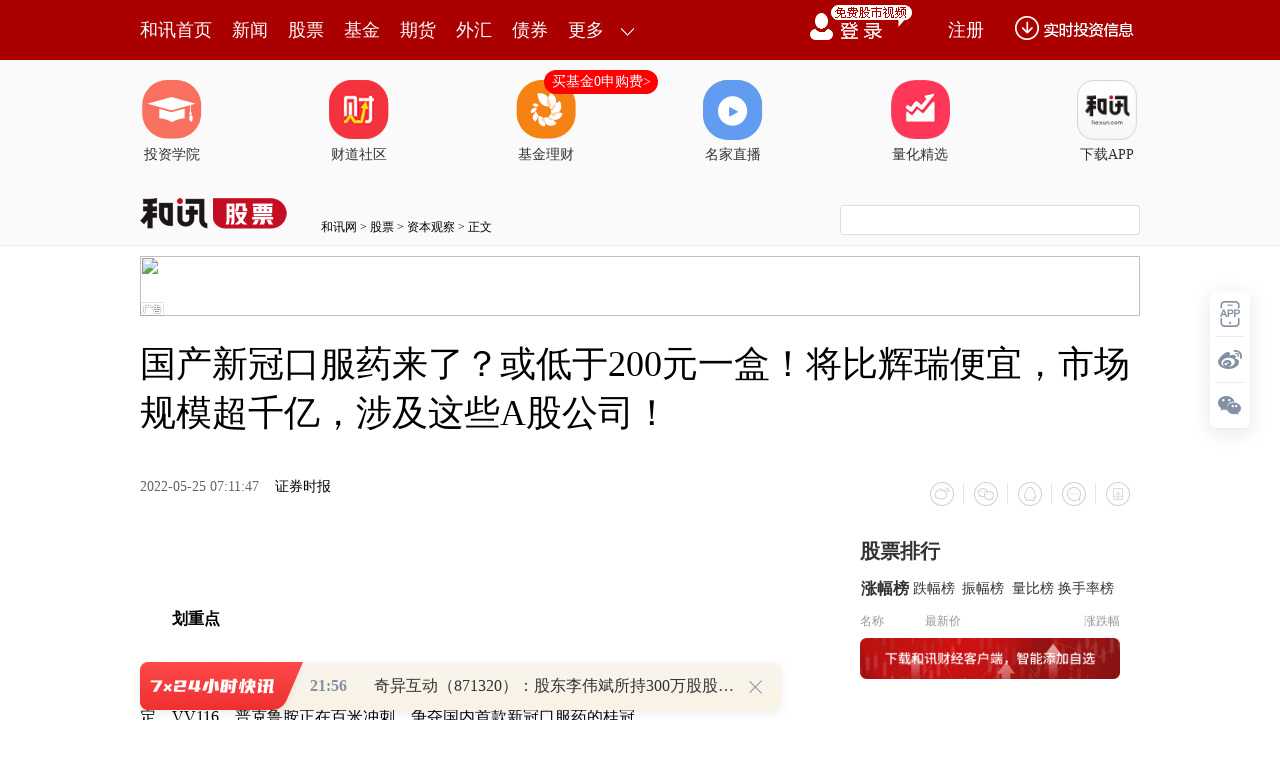

--- FILE ---
content_type: text/html
request_url: https://stock.hexun.com/2022-05-25/206012298.html
body_size: 17495
content:
<!DOCTYPE html>
<html>
<head>
<meta http-equiv="Content-Type" content="text/html; charset=gb2312" />
<meta name="description" content="点蓝字关注，不迷路~划重点1、国产新冠口服药的研发情况怎样。目前国内有十余款药在研，其中阿兹夫定、VV116、普克鲁胺正在百米冲刺，争夺国内首款新冠口服药的桂冠。在这些受访对象看来，目前临床研究进展最快的是阿兹夫定、VV116，这两款药物将争夺国产首款口服药的桂冠，而进度取于临床的疗效、安全性以及审批速度">
<meta name="keywords" content="新冠 口服药">
<meta http-equiv="mobile-agent" content="format=xhtml; url=http://m.hexun.com/stock/2022-05-25/206012298.html"> 
<meta http-equiv="mobile-agent" content="format=html5; url=http://m.hexun.com/stock/2022-05-25/206012298.html"> 
<meta http-equiv="X-UA-Compatible" content="IE=Edge,chrome=1"> 
<meta name="renderer" content="webkit"> 
<script src="https://web.hexun.com/m/modules/modelJump.0.0.1.min.js"></script> 
<script src="https://web.hexun.com/pc/libs/tingyun/tingyun-rum.js"></script>  

<title>国产新冠口服药来了？或低于200元一盒！将比辉瑞便宜，市场规模超千亿，涉及这些A股公司！-股票频道-和讯网</title>
<link href="https://web.hexun.com/pc/css/article.css" rel="stylesheet" type="text/css" />
<script src="https://i6.hexun.com/zl/tool/jquery-1.8.3.min.js"></script>

<link href="https://logintool.hexun.com/OtherInterFace/style/newbase.css" rel="stylesheet" type="text/css">



<base target="_blank" />
<script src="https://utrack.hexun.com/dp/hexun_dplus_ver1.0.1.js"></script>

<script>
var dplus_pageview = { "CHANNEL": "股票", "LEVEL": "股票首页>资本观察>A档案", "TYPE": "正文页", "TITLE": "", "ARTICLEID": "0", "MEDIA": "", "AUTHER": "", "TIME": "", "DATAILTYPE": "", "KEYWORD": "", "COEFFICIENT": "3", "PLATFORM": "WEB" };
</script>
<script>
var newsextflow = 0;
var newskeywords = "新冠 口服药";
var newscolumnid = "205146859";
</script>
</head>
<body>

  
<!-- adhoc sdk --> 
<script src="https://web.hexun.com/pc/modules/hxpctraffic.0.0.1.min.js"></script>
 
<script src="https://web.hexun.com/pc/libs/qrcode.min.js"></script>
<script src="https://web.hexun.com/pc/js/member_subscribe.js"></script>
<script src="https://web.hexun.com/m/modules/sensors.min.js" charset="utf-8"></script>
<script src="https://web.hexun.com/pc/js/articleAB.js?v=202405051001"></script>
	<div class="mask" ></div>
<!-- adhoc sdk end -->
<script src="https://i5.hexun.com/zl/hx/articlePage/js/articleTop.js"></script>
<script src="https://logintool.hexun.com/OtherInterFace/js/popup_v2.js" type="text/javascript" charset="gb2312"></script>
<div class="toolbar-box" style="height: 60px">
<div class="toolbar" id="t-float">
	<div class="toolbarC clearfix">
		<div class="toolbarCL clearfix">
			<div class="navL clearfix">
					<a href="http://www.hexun.com/" class="l1">和讯首页</a>
				<a href="http://news.hexun.com/" class="l1">新闻</a>
				<a href="http://stock.hexun.com/" class="l1">股票</a>
				<a href="http://funds.hexun.com/" class="l1">基金</a>
				<a href="http://futures.hexun.com/" class="l1">期货</a>
				<a href="http://forex.hexun.com/" class="l1">外汇</a>
				<a href="http://bond.hexun.com/" class="l1 end">债券</a>				<div class="more">
					<div class="bn">更多</div>
					<div class="mLink">
						<ul class="clearfix">
							<li><a href="http://bank.hexun.com/">银行</a></li>
							<li><a href="http://insurance.hexun.com/">保险</a></li>
							<li><a href="http://gold.hexun.com/">黄金</a></li>
							<li><a href="http://trust.hexun.com/">信托</a></li>
							<li ><a href="http://money.hexun.com/">理财</a></li>
							<li><a href="http://iof.hexun.com/">互金</a></li>
							<li class="pr"><a href="http://zhongchou.hexun.com/" >众筹</a><em></em></li>
							<li><a href="http://p2p.hexun.com/">P2P</a></li>
							<li><a href="http://quote.hexun.com/">行情</a></li>
							<li><a href="http://data.hexun.com/">数据</a></li>
							<li><a href="http://hk.stock.hexun.com/">港股</a></li>
							<li><a href="http://stock.hexun.com/usstock/">美股</a></li>
							<li><a href="http://stock.hexun.com/newstock/">新股</a></li>
							<li><a href="http://funds.hexun.com/smjj/">私募</a></li>
							<li><a href="http://pe.hexun.com/">创投</a></li>
							<li><a href="http://xianhuo.hexun.com/">现货</a></li>
							<li><a href="http://qizhi.hexun.com/">期指</a></li>
							<li><a href="http://nj.hexun.com/">农金</a></li>
							
							<li><a href="http://stock.hexun.com/sanban/">新三板</a></li>
							<li><a href="http://news.hexun.com/events/">时事</a></li>
							<li><a href="http://tv.hexun.com/">视频</a></li>
							<li><a href="http://opinion.hexun.com/">评论</a></li>
							<li><a href="http://news.hexun.com/socialmedia/">名家</a></li>
						
							
							<li><a href="http://house.hexun.com/">房产</a></li>
							<li><a href="http://auto.hexun.com/">汽车</a></li>
							<li><a href="http://tech.hexun.com/">科技</a></li>
							<li class="pr"><a href="http://bschool.hexun.com/">商学院</a></li></ul>
					</div>
				</div>
			</div>
		</div>
		<div class="toolbarCR">
			<!--未登录--> 
			
			<!--未登录 e--> 
			<a class="bn bnApp" style="background:url('http://img.hexun.com/zl/hx/index/images/dong.gif') no-repeat;width:82px;height:60px; -webkit-box-sizing: content-box;-moz-box-sizing: content-box;box-sizing: content-box;" href="http://news.hexun.com/2015/znxz/?utm_campaign=web_all_top"></a>
			<a href="javascript:void(0)" target="_self" onclick="popupReg()" class="bn">注册</a>
			<a href="javascript:void(0);" target="_self" class="loginBn" onclick="popupLogin()"></a>
			<!--已登录--> 
			<div class="YesLogin claerfix">
				<div class="username"></div>
				<div class="round"></div>
				<div class="menu">
					<ul>
						<li class="s">
							<a href="http://i.hexun.com/">个人门户</a>
							
						</li>
						<li>
							<a href="http://epay.hexun.com/">钱包</a>
						</li>
						<li class="end"><a href="http://hexun.com/newHome/set/userinfo">设置</a></li>
					</ul>
				</div>
			</div>
			<!--已登录 e--> 
		</div>
	</div>
	<script>articleTop.scrollTop();articleTop.isLogin();</script>
</div>
</div>    
<div class="articleTopBg">

<style>
.imgLink li{margin-right: 124px;}
</style> 
<div class="layout mg imgLink pt20"> 
 <ul class="clearfix"> 
  <li class="i2"><a href="https://www.homeway.com.cn/lesson/index.html?utm_campaign=web_news_lesson"><em></em>投资学院</a></li> 
  <li class="i3"><a href="https://www.homeway.com.cn/?utm_campaign=web_news_caidao"><em></em>财道社区</a></li> 
  <li class="i4"><a href="http://licaike.hexun.com/"><em></em>基金理财</a><a href="https://www.licaike.com/aitou/activity.html?utm_campaign=web_icon" class="li_float">买基金0申购费&gt;</a></li> 
  <li class="i1"><a href="https://zhibo.homeway.com.cn/?utm_campaign=web_news_zhibo"><em></em>名家直播</a></li> 
  <!--li class=i6><a href="http://www.baohejr.com/"><em></em>宝和金融</a></li--> 
  <!--li class="i7"><a href="http://www.fangxinbao.com/"><em></em>放心保</a></li--> 
  <li class="i8"><a href="https://www.homeway.com.cn/lianghua/index.html?utm_campaign=hxpc_news_lianghua"><em></em>量化精选</a></li> 
  <!--<li class="i9"><a href="http://ds.hexun.com/"><em></em>期货大赛</a></li>--> 
  <li class="i12"><a href="http://news.hexun.com/2015/znxz/?utm_campaign=web_all_top"><em></em>下载APP</a></li> 
 </ul> 
</div>    

	<div class="logonav clearfix">
<div class="fl headerL">

				<a href="http://www.hexun.com" target="_blank"><img alt="" src="https://web.hexun.com/pc/img/logo_2021_new_black.png" /></a>
		<a href="http://www.hexun.com" target="_blank" id="subChannelLogo"><img alt="" src="http://img.hexun.com/images2008/emp.gif" /></a>

</div> 
		<div id="slogen" class="fl"></div>
		<div class="links"><a href=http://www.hexun.com>和讯网</a> &gt; <a href=http://stock.hexun.com>股票</a> &gt; <a desc = "lm" href=http://stock.hexun.com/zibenguancha>资本观察</a> > 正文</div> 
<div class="topSearch">
			<form id="hexunsearch2015" name="hexunsearch2015" method="post" target="_blank" onsubmit="return false;">
				<div class="s_m fr">
					<input type="text" class="hx_inp" id="textMessage2015"  value="" autocomplete="off" style="color: rgb(133,133, 133);">
					<input type="button" class="hx_btn" id="btnSearch">
					<input id="stockkey" type="hidden" name="key" value="1">
					<input id="stocktype" type="hidden" name="type" value="all">
				</div>
			</form>
			<div id="searchInfPanel"></div>
			<script type="text/javascript" src="https://img.hexun.com/search/2014/js/config.js"></script>
			<script type="text/javascript" src="https://img.hexun.com/zl/hx/articlePage/js/search.js"></script>
			<script type="text/javascript">
				hexun.common.Search.get().init({
					url:"https://so.hexun.com/ajax.do",//数据地址
					inputID:"textMessage2015",//搜索框地址ID
					containerID:"searchInfPanel",//联想容器ID
					config:urlConfigList,//链接配置
					searchBtnID:"btnSearch",//搜索按钮的ID
					openNewPage:true//是否新打开页面,不传时就是在当前页打开
				});
			</script>
		</div> 
	</div>
</div> 
<div class="layout mg clearfix">
<div class="layout" id="tonglan_0"></div>
	<div class="w600" id="tonglan_1"></div>
	<div class="w300" id="rightbtn_1"></div>
</div>
<div class="layout mg articleName">
	<h1>国产新冠口服药来了？或低于200元一盒！将比辉瑞便宜，市场规模超千亿，涉及这些A股公司！</h1>
	<div class="clearfix">
		<div class="tip fl">
		 
		<span class="pr20">2022-05-25 07:11:47</span>
		
		<a href="http://epaper.stcn.com/" target="_blank" rel="nofollow">证券时报</a>&nbsp;
		
		</div>
		<div id="share"></div>

		<div class="line"></div>
		<a href="#anchorC" class="cs" target="_self"></a>
<a href="http://news.hexun.com/2015/znxz/?utm_campaign=web_commentright" class="appbtn" style="width: 116px;height: 36px;float: left;display: inline;margin-right: 10px;background: url('http://img.hexun.com/zl/hx/articlePage/images/appbtn.png') no-repeat;" target="_blank"></a>

	</div>
</div>
<div class="layout mg clearfix">
	<div class="w600">
		<div class="art_context">
 

<div class="art_contextBox">

<P style="TEXT-ALIGN: center">&nbsp;</P>
<P style="TEXT-INDENT: 2em"><STRONG>划重点</STRONG></P>
<P style="TEXT-INDENT: 2em">1、 国产新冠口服药的研发情况怎样？目前国内有十余款药在研，其中阿兹夫定、VV116、普克鲁胺正在百米冲刺，争夺国内首款新冠口服药的桂冠。</P>
<P style="TEXT-INDENT: 2em">2、 最快的药企进展如何？上述三款药都处于三期临床尾声，试验结果均未公布。阿兹夫定、VV116已经分别与生产商签订了合作协议。</P>
<P style="TEXT-INDENT: 2em">3、 研发难点是啥？病毒变异快、危重症患者样本量不足，是新冠口服药研发共同面临的挑战。在此背景下，有企业另辟蹊径转而选择去做新冠预防用药研究。</P>
<P style="TEXT-INDENT: 2em">4、 首款药将何时上市？取决于临床的疗效、安全性以及审批速度。</P>
<P style="TEXT-INDENT: 2em">5、 上市后贵不贵？大概率低于辉瑞口服药和VV116在乌兹别克斯坦售卖的价格，有人预计会低至200元/盒。</P>
<P style="TEXT-INDENT: 2em">6、 市场空间如何？取决于国内的疫情防控政策变化：如果坚持动态清零，市场空间不大；如果放开防控，市场空间与感冒药看齐，高达上千亿元。</P>
<P style="TEXT-ALIGN: center"><IMG style="MAX-WIDTH: 600px" src="http://i0.hexun.com/2022-05-25/206012293.png"></P>
<P style="TEXT-INDENT: 2em">供图：赵乃育</P>
<P style="TEXT-INDENT: 2em"><STRONG>随着国产新冠口服药逐渐从研发阶段进入商业化阶段，对上游中间体和原料药的需求有望呈现较快增长，一场围绕着产业链的掘金大戏正在上演。</STRONG>尽管尚未正式获批，但随着相关研发和商业合作进展的披露，新冠口服药概念股的涨停与跌停，往往只差一纸公告。</P>
<P style="TEXT-INDENT: 2em">目前，我国在研的新冠口服药多达十余种，到底谁能拔得国产新冠口服药头筹、市场空间多大？获批后，如何在这条百亿赛道竞争取胜？围绕着上述市场的关注点，证券时报记者近日对新冠药研发企业，供应链企业及其业界人士进行了一番详细的采访。</P>
<P style="TEXT-INDENT: 2em">根据证券时报记者采访对象反馈，国产新冠口服药的国内临床研究进度一度落后于国际临床，其中一个重要原因是国内新冠确诊人数较低，临床研究样本量不足，这个问题随着近期多地出现散发疫情而得到解决，但重症患者的样本量可能还有所不足。</P>
<P style="TEXT-INDENT: 2em"><STRONG>在这些受访对象看来，目前临床研究进展最快的是阿兹夫定、VV116，这两款药物将争夺国产首款口服药的桂冠，而进度取于临床的疗效、安全性以及审批速度。</STRONG>而对于新冠口服药的市场空间问题，市场争议较大。一部分人认为可参照感冒药的市场，空间达上千亿元；也有人认为如果国内持续坚持动态清零的防控政策，则口服药的市场空间很小。<STRONG>但可以确定的是，国产新冠口服药的定价会低于目前引进的辉瑞和默沙东口服药价格，甚至可以低至200元以内。</STRONG></P>
<P style="TEXT-INDENT: 2em">在研国产新冠药竞速</P>
<P style="TEXT-INDENT: 2em">新冠疫情爆发以来，各国持续推进相关药物的研发，国内企业也不甘示弱。据记者不完全统计，截止目前，国产在研新冠小分子药物包括阿兹夫定、VV116、普克鲁胺、SIM0417、RAY003十余款等，<STRONG>涉及的上市企业包括君实生物、开拓药业、先声药业、<a href='http://stockdata.stock.hexun.com/002317.shtml' onmouseover=showImage('stock','2_002317',this,event,'1770') target='_blank'>众生药业</a>(<a href='http://stockdata.stock.hexun.com/002317.shtml' target='_blank'>002317</a>)等。</STRONG></P>
<P style="TEXT-ALIGN: center"><IMG style="MAX-WIDTH: 600px" src="http://i2.hexun.com/2022-05-25/206012294.png"></P>
<P style="TEXT-INDENT: 2em">从作用机制来看，新冠口服药研究的靶点主要是3CL和RdRp。辉瑞口服药Paxlovid采用的是前者，VV116、阿兹夫定则采用的是后者。后者的原理是药物在RdRp活性中心取代正常核苷酸，竞争性抑制RdRp活性，起到阻碍病毒复制的作用，或通过突变阻碍病毒增殖。</P>
<P style="TEXT-INDENT: 2em">进入5月，在研的国产口服类新冠物利好消息频传。譬如，君实生物5月23日宣布，VV116在一项对比奈玛特韦片/利托那韦片（即Paxlovid）用于轻中度新型冠状病毒肺炎早期治疗的III期注册临床研究达到方案预设的主要终点。众生药业5月22日公告，控股子公司众生睿创口服抗新型冠状病毒3CL蛋白酶抑制剂RAY1216片Ⅰ期临床试验方案获得吉林大学第一医院伦理委员会同意，并完成首例受试者入组。</P>
<P style="TEXT-ALIGN: center"><IMG style="MAX-WIDTH: 600px" src="http://i7.hexun.com/2022-05-25/206012295.png"></P>
<P style="TEXT-INDENT: 2em"><STRONG>从上述药品研发来看，目前在研的国产新冠药共有6款产品已经处于临床试验阶段。</STRONG>其中，君实生物与旺山旺水联合研发的VV116、真实生物的阿兹夫定、开拓药业的普克鲁胺已经接近III期临床试验尾声，即将从中诞生国产第一款新冠口服药。另外，歌礼制药、科兴制药、<a href='http://stockdata.stock.hexun.com/300436.shtml' onmouseover=showImage('stock','2_300436',this,event,'1770') target='_blank'>广生堂</a>(<a href='http://stockdata.stock.hexun.com/300436.shtml' target='_blank'>300436</a>)、先声药业、云顶新耀等药企也在积极推进产品进入临床试验。</P>
<P style="TEXT-INDENT: 2em"><STRONG>从临床疗效来看，VV116治疗非重症奥密克戎感染者新冠病毒核酸转阴时间的影响，效果明显。</STRONG>根据“华山感染”公布的<a href='http://datainfo.stock.hexun.com/' target='_blank'>数据</a>，使用VV116的奥密克戎感染者，从开始用药到核酸转阴的平均天数为3.52天；在首次核酸检测阳性5日内使用VV116的患者中，其核酸从首次检测阳性到转阴的平均时间为8.56天，小于对照组的11.13天。</P>
<P style="TEXT-INDENT: 2em">随着各药品近期陆续披露研发进展，国产新冠口服药离上市还有多远？对此，开拓药业董事长童友之对证券时报记者称，“<STRONG>新药能否最终上市，取决于临床数据的安全性和有效性。现在国内进展最快的是已在或者完成三期的普克鲁胺、VV116和阿兹夫定。目前国内确实非常需要一款或者几款国产新冠口服药，新冠药不能受制于人，包括上市的默沙东Molnupiravir和辉瑞Paxlovid，也是美国政府在紧急情况下批准的紧急使用药物，并没有批准他们永久的市场准入地位。因此，国产新冠药上市速度，也一定程度上也取决于政府的决策。</STRONG>”</P>
<P style="TEXT-INDENT: 2em">据了解，按照一般的药物审评审批流程，药物研发完成III期收尾后，还需大概2个月完成揭盲、1年完成NDA审批，纳入优先审评程序的审批时限为130个工作日，折合约6个月。但新冠药物需求大，或许会获得紧急使用授权、或附加条件上市，业内人士多预计最快5月底会获批紧急使用。</P>
<P style="TEXT-INDENT: 2em">“<STRONG>目前国家药品监管部门也在全力加快审批流程，早日让真正安全、有效的药物能够尽快进入市场，保护感染新冠的患者。只有拥有了国产新冠药，即便再出现区域性疫情，也可以做到有药可用，心中不慌。</STRONG>” 童友之如是说。</P>
<P style="TEXT-INDENT: 2em">难在病毒变异快，危重症样本不足</P>
<P style="TEXT-INDENT: 2em">VV116、阿兹夫定、普克鲁胺，谁将在国内最快获批，这是市场最关心的问题。</P>
<P style="TEXT-INDENT: 2em">目前，从已公布的国内最新试验进展来看，VV116进展最快。据君实生物5月23日晚间披露，VV116 用于轻中度 COVID-19 的早期治疗达到临床方案预设的主要终点。公司将于近期与药物监管部门沟通递交新药上市申请事宜。</P>
<P style="TEXT-ALIGN: center"><IMG style="MAX-WIDTH: 600px" src="http://i8.hexun.com/2022-05-25/206012296.png"></P>
<P style="TEXT-INDENT: 2em">供图：赵练达</P>
<P style="TEXT-INDENT: 2em">而阿兹夫定在较早之前已经有消息传出，国内III期临床试验共计800余例，4月底开始揭盲。金融市场上，不断有企业表示已与真实生物签订战略合作、阿兹夫定生产合作，也引爆了相关概念股。但至今，阿兹夫定的临床试验仍未出结果。</P>
<P style="TEXT-INDENT: 2em"><STRONG>不过此前，阿兹夫定已经在巴西、俄罗斯等地开展了三期临床。其中，在巴西开展的针对中重症患者的III期临床已完成，轻症临床试验预计7月完成。</STRONG></P>
<P style="TEXT-INDENT: 2em">普克鲁胺的试验则有些曲折。去年年底底披露的用于治疗非住院患者全球多中心临床试验进展，显示III期临床试验的中期分析未达到统计学显著性。不过，4月份披露的数据则显示，能降低住院、死亡率、新冠病毒载量并改善相关新冠症状。但在此之后，普克鲁胺的试验都未再公布新进展。从这个角度拉你看，普克鲁胺的试验进程或稍微落后于VV116及阿兹夫定。</P>
<P style="TEXT-INDENT: 2em">“III期临床试验需要设计更多的试验样本量、更长的临床观察时间、更广的地域范围，甚至国际多中心临床试验，样本量通常要超过1000例。”海南博鳌医疗科技有限公司总经理邓之东对证券时报记者表示。</P>
<P style="TEXT-INDENT: 2em">据了解，国内由于采取动态清零的防控政策，实际确诊量不多，愿意参加新药试验的患者更少，使相关药物的国内临床试验一度被按下暂停键。不过，这个问题因近段时间国内多地病例增多而得到缓解，相关药物研发提速。但尽管如此，针对危重症、住院患者的临床试验仍然可能存在样本量的挑战。</P>
<P style="TEXT-INDENT: 2em">可以佐证的是，作为VV116临床试验的重要研究团队，上海华山医院感染团队近日在通报项目进展的同时，也在报告中直言，“本<a href='http://yanbao.stock.hexun.com/yjspm.aspx' target='_blank'>研究所</a>纳入的样本量有限，所有受试者均未发展为重症或危重症。因此本研究未能收集到足够多的数据进一步分析VV116是否对于奥密克戎感染重症化具有预防作用，仅初步评价了非重症感染者中新冠病毒核酸转阴时间这个单一指标。”</P>
<P style="TEXT-INDENT: 2em"><STRONG>君实生物5月23日的披露也显示，VV116多项针对轻中度和中重度COVID-19患者的临床研究仍在进行中。</STRONG></P>
<P style="TEXT-INDENT: 2em">另外，开拓药业董事长童友之向记者坦陈，在新冠口服药的临床试验中，病毒变异快是大家共同面临的挑战。现在，大家一方面希望新冠口服药尽快上市，另一方面是也在探索正确合理的临床试验方案，以采用有限患者资源测试抗新冠药物的疗效。现在也有企业选择去做新冠预防用药研究，但不管怎样，这个挑战都会持续存在。</P>
<P style="TEXT-INDENT: 2em">国产新冠药备受关注</P>
<P style="TEXT-INDENT: 2em">“之所以大家如此关注国产新冠药，更多是‘天下苦新冠久矣’的情绪映射。”为辉瑞Paxlovid提供中间体药企对记者称，目前，“动态清零”是我国政府对新冠疫情的总方针，尽管各地施行的严格管控使疫情得到有效控制，但国民经济承压。从目前来看，新冠药+疫苗的组合，是目前效果最好的治疗及防疫手段。</P>
<P style="TEXT-INDENT: 2em">截至目前，全球仅有两款新冠小分子药物获批上市，分别为默沙东Molnupiravir和辉瑞Paxlovid。据两家公司一季报数据，默沙东研发的新冠口服药Molnupiravir在今年一季度实现收入32亿美元，超过全年预期销售额的一半。辉瑞的Paxlovid第一季度收入14.7亿美元，美国市场销售占比69%。辉瑞还预测，该药全年销售为220亿美元。</P>
<P style="TEXT-ALIGN: center"><IMG style="MAX-WIDTH: 600px" src="http://i4.hexun.com/2022-05-25/206012297.png"></P>
<P style="TEXT-INDENT: 2em">图片源自图虫创意</P>
<P style="TEXT-INDENT: 2em">上述药企称，作为一家国际顶级的药企，不可能是随随便便预测销售额，肯定基于市场需求，产品竞争力，以及潜在竞品的综合判断。从一季度的14亿美金，到全年预估200亿美金销售额。从这一点可以侧面反映，新冠药后续市场的需求情况。</P>
<P style="TEXT-INDENT: 2em">据介绍，新冠口服药除服用方便、生产成本低、存储运输方便等优势外，相比中和抗体注射剂还有另一更明显的优势，即受毒株变异影响较小。因此，口服药在所有目前新冠药在研管线中最受期待，其市场空间也相对比较大。</P>
<P style="TEXT-INDENT: 2em">实际上，随着国产新冠药逐渐从研发阶段进入商业化阶段，产业链带来的投资机会成为各大<a href='http://stock.hexun.com/quanshang/' target='_blank'>券商</a>聚焦的重点，近期以来，多家券商研究机构对新冠药给出各自不同的分析和判断。</P>
<P style="TEXT-INDENT: 2em">东吴证券<a href='http://yanbao.stock.hexun.com/' target='_blank'>研报</a>指出，参照2009年甲型H1N1流感期间国家药品储备以及WHO的流感大流行预案中的推荐方案，预计国内新冠药有望储备1亿~3亿人份/年。参照VV116在乌兹别克斯坦定价，预计国内一人份定价可能在600~1000元。审慎预测下，国内VV116销售额约为600-1000亿元，乐观预测下，销售额有望达到1800亿~3000亿元。</P>
<P style="TEXT-INDENT: 2em"><STRONG>目前，辉瑞口服药Paxlovid在美国的定价为一个疗程约530美元，折合人民币约3500元。VV116已经在乌兹别克斯坦获批上市，价格为185美元，约合1243元人民币，相对辉瑞药打了三折。</STRONG></P>
<P style="TEXT-INDENT: 2em">全联并购公会信用管理委员会专家安光勇对证券时报记者表示，普通药物上市时的定价会基于竞争产品价格、生产成本等要素，但新冠口服药目前竞品不多且需求强劲，更多将采用的是基于客户意愿的定价方式，即看客户愿意出多少钱。</P>
<P style="TEXT-INDENT: 2em">安光勇认为，如果国产的新冠口服药疗效和副作用等属性与辉瑞的产品类似，那么考虑到市面上已经有了相应的竞争产品，再加上国内的消费水平和考虑到未来的普及，预计国产的新冠口服药的价格会大大低于辉瑞产品价格，且低于乌兹别克斯坦的产品。</P>
<P style="TEXT-INDENT: 2em">不久前，一家名为克林顿健康倡议组织(CHAI)的机构在其官网发布消息，其与多家仿制药制造商达成协议，Paxlovid仿制药每个疗程的价格不高于25美元，以确保中低收入国家和地区居民能够使用。这相当于一个疗程仅需166元人民币。</P>
<P style="TEXT-INDENT: 2em">可以预见的是，随着口服药研发加速推进，后续相继上市的药品定价必然越来越低。邓之东对记者表示，我国新冠口服药市场需求大、可批量生产、自动化生产程度高、原材料和人工成本低，再加上政府指导价格和医保集采，国内新冠口服药的单价可控制在每盒200元人民币以内。</P>
<P style="TEXT-INDENT: 2em">但也有人认为，如果国内持续坚持动态清零的政策，那新冠口服药的市场空间会很小，因为实际确诊数量不多。安光勇认为，这种背景下的新冠口服药，大部分需求是备用；如果放开管控，则其市场空间可参考感冒药。</P>
<P style="TEXT-INDENT: 2em">“<STRONG>未来我国抗疫政策逐步放开的三个前提就是高效的国产疫苗、全覆盖的疫苗接种率和价优物美的国产新冠药，所以国产新冠口服药的市场需求肯定极大，但每款药的市场空间大小则取决于其药效的高低。</STRONG>”北京南山投资创始人周运南这样认为。</P>
<P style="TEXT-INDENT: 2em">“保供军团”不断浮现</P>
<P style="TEXT-INDENT: 2em">在市场关注国产新冠口服药的研发进展同时，围绕着上下游的合作机会，近期也频频搅动着资本市场。</P>
<P style="TEXT-INDENT: 2em">海正药业是VV116最新的合作伙伴。5月19日，<a href='http://stockdata.stock.hexun.com/600267.shtml' onmouseover=showImage('stock','1_600267',this,event,'1770') target='_blank'>海正药业</a>(<a href='http://stockdata.stock.hexun.com/600267.shtml' target='_blank'>600267</a>)与上海旺实<a href='http://jingzhi.funds.hexun.com/161726.shtml' target='_blank'>生物医药</a>科技有限公司签订了《战略合作协议》及《委托生产框架协议》，双方拟在小分子创新药VV116的产品加工、生产、国际注册、市场开发等领域建立战略合作关系。</P>
<P style="TEXT-INDENT: 2em">近日，富祥药业在互动平台上表示，目前公司向参股公司凌富供应瑞德西韦中间体，根据已公布的瑞德西韦和VV116产品生产工艺路线，VV116是基于瑞德西韦进行了结构改造从而得到的，部分瑞德西韦中间体既可以用于生产瑞德西韦，又可以用于生产VV116。</P>
<P style="TEXT-INDENT: 2em"><STRONG>与此同时，阿兹法定的A股的合作伙伴在不断扩容。近期，<a href='http://stockdata.stock.hexun.com/000756.shtml' onmouseover=showImage('stock','2_000756',this,event,'1770') target='_blank'>新华制药</a>(<a href='http://stockdata.stock.hexun.com/000756.shtml' target='_blank'>000756</a>)、<a href='http://stockdata.stock.hexun.com/600062.shtml' onmouseover=showImage('stock','1_600062',this,event,'1770') target='_blank'>华润双鹤</a>(<a href='http://stockdata.stock.hexun.com/600062.shtml' target='_blank'>600062</a>)和<a href='http://stockdata.stock.hexun.com/603229.shtml' onmouseover=showImage('stock','1_603229',this,event,'1770') target='_blank'>奥翔药业</a>(<a href='http://stockdata.stock.hexun.com/603229.shtml' target='_blank'>603229</a>)相继于披露了与真实生物就阿兹夫定等达成合作协议。</STRONG></P>
<P style="TEXT-INDENT: 2em">较上述新近牵手的小伙伴而言，拓新药业与阿兹法定的缘分更早。早在今年1月的异动公告中，拓新药业就表示，阿兹夫定是一种艾滋病毒逆转录酶抑制剂，公司子公司新乡制药股份有限公司阿兹夫定原料药通过了与阿兹夫定制剂的关联审评。</P>
<P style="TEXT-INDENT: 2em">产业链的合作，也让拓新药业受到了资本市场的青睐。不过，从今年3月拓新药业披露问询函的回复来看，拓新药业子公司新乡制药生产的阿兹夫定原料药下游为阿兹夫定片，适用于抗HIV病毒领域，其他适应症尚不明确。</P>
<P style="TEXT-INDENT: 2em"><STRONG>证券时报记者注意到，不论是阿兹夫定还是VV116，在签订委托加工协议的同时，均未明确为独家授权、以及订单计划。</STRONG></P>
<P style="TEXT-INDENT: 2em">“对于一家药企来说，选择多家合作生产商并不奇怪，特别是在原料供应方面，不太可能把整个供应链赌在一家企业上，如果这家企业因为疫情或者其他不可抗力出现问题，就会导致整个供应链都会出问题。新冠药具有一定的战略储备意义，出于战略保供的作用，也需要多样化的供应链来保证。”为辉瑞Paxlovid提供中间体药企对记者称。</P>
<P style="TEXT-INDENT: 2em"><STRONG>记者观察：真假新冠药概念股齐现&nbsp;投资者需练好金睛火眼</STRONG></P>
<P style="TEXT-INDENT: 2em">就在国产新冠口服药上市期临近之际，资本市场已经开启了一轮狂欢。真假概念股不断涌现，但并非所有<a href='http://stock.hexun.com' target='_blank'>股票</a>沾概念就涨。投资者需练好金睛火眼，从消息来源、具体内容等方面进行判别。</P>
<P style="TEXT-INDENT: 2em">真实生物的阿兹夫定片作为首批药物的热门选手，在A股的小伙伴团队持续扩容。新华制药、华润双鹤、奥翔药业都公告表示与其签订了生产协议，成为准新冠药的供应商或经销商。</P>
<P style="TEXT-INDENT: 2em">5月23日，新华制药再次涨停，在21个交易日内收获15个涨停板，累计涨幅达215.68%。这是因为，4月26日晚间，公司发布公告表示与真实生物签署《战略合作协议》，真实生物同意新华制药为其拥有的阿兹夫定等产品在中国及经双方同意的其他国家的产品生产商和经销商。</P>
<P style="TEXT-INDENT: 2em">华润双鹤、奥翔药业也相继发布公告，确认与真实生物签署战略合作及阿兹夫定片委托加工生产协议（奥翔药业通过全资子公司麒正药业签署）。不过，这家公司股价近期表现差强人意，并未与新华制药一起飞舞，基本已经回调至概念加持前的价格。</P>
<P style="TEXT-INDENT: 2em">发布公告、签署合作，从这些内容来看，阿兹夫定片“一女三嫁”的消息基本为真，且阿兹夫定片的大规模生产布局已经初步完成。但三家公司股价表现却存在差异，是因为新华制药斩获的是“生产商+经销商”双牌，后两家企业则只是加工生产。</P>
<P style="TEXT-INDENT: 2em">从这点来看，并非所有沾“阿兹夫定”概念的股票都能上涨，或者短期上涨后会很快回落。</P>
<P style="TEXT-INDENT: 2em">君实生物与旺山旺水合作的VV116也是首款国产新冠口服药的领先选手。5月19日晚间，海正药业与旺实生物签署了《战略合作协议》及《委托生产框架协议》，拟在小分子创新药VV116的产品加工、生产、国际注册、市场开发等领域建立战略合作关系。</P>
<P style="TEXT-INDENT: 2em">海正药业是A股第一家官方宣布受托生产VV116的企业，市场将其解读为VV116研究提速的信号。消息发布后，5月20日，海正药业一字涨停，但5月21日高开后就很快回调，个人投资者基本没有赚钱的机会。</P>
<P style="TEXT-INDENT: 2em">随着信息越来越透明、市场热情稍微有所降温，概念股复制新华制药连续大涨的概率大大降低。再加上目前国内新冠口服药还处于临床阶段，相关药物在真正获批之前还存在不确定性，因此投资者需谨慎入局。</P>
<P style="TEXT-INDENT: 2em">除正式公告外，也有公司通过投资者互动平台、机构调研等渠道回复相关信息。需要注意的是，在未发布正式公告之前，这些渠道的消息真假和具体内容都还有待商榷。</P>
<P style="TEXT-INDENT: 2em">据记者不完全统计，已有<a href='http://stockdata.stock.hexun.com/300363.shtml' onmouseover=showImage('stock','2_300363',this,event,'1770') target='_blank'>博腾股份</a>(<a href='http://stockdata.stock.hexun.com/300363.shtml' target='_blank'>300363</a>)、<a href='http://stockdata.stock.hexun.com/002864.shtml' onmouseover=showImage('stock','2_002864',this,event,'1770') target='_blank'>盘龙药业</a>(<a href='http://stockdata.stock.hexun.com/002864.shtml' target='_blank'>002864</a>)、<a href='http://stockdata.stock.hexun.com/002038.shtml' onmouseover=showImage('stock','2_002038',this,event,'1770') target='_blank'>双鹭药业</a>(<a href='http://stockdata.stock.hexun.com/002038.shtml' target='_blank'>002038</a>)、<a href='http://stockdata.stock.hexun.com/000597.shtml' onmouseover=showImage('stock','2_000597',this,event,'1770') target='_blank'>东北制药</a>(<a href='http://stockdata.stock.hexun.com/000597.shtml' target='_blank'>000597</a>)、瑞致医药等多家公司在投资者互动平台上明确表示与阿兹夫定、VV116没有相关合作。</P>
<P style="TEXT-INDENT: 2em">但也有回答模棱两可的内容，需前后对照着看。</P>
<P style="TEXT-INDENT: 2em">近期，拓新药业多次在互动平台回复有关阿兹夫定的问题，表示“交付给客户的阿兹夫定原料药，其质量符合相关质量标准；目前此产线、产能可以满足市场及客户的需要”，“新产线已经开始运作，连续开展生产”。而在另一条回复中却回复称，“子公司已经按照合同交付阿兹夫定原料药产品，交付量较少且已交付完毕，目前无在手订单。”</P>
<P style="TEXT-INDENT: 2em">而公告方面，拓新药业却只在2021年年报中表示，“2021年7月，阿兹夫定原料药经国家药监局审评通过，CDE官方网站登记完成，可以合法生产”、“变更阿兹夫定原料药生产地址”，并没有披露实际生产阿兹夫定原料药的相关内容和收入情况。</P>
<P style="TEXT-INDENT: 2em">5月11日，针对市场传闻，<a href='http://stockdata.stock.hexun.com/000632.shtml' onmouseover=showImage('stock','2_000632',this,event,'1770') target='_blank'>三木集团</a>(<a href='http://stockdata.stock.hexun.com/000632.shtml' target='_blank'>000632</a>)在互动平台回复称“控股子公司盈科汇金参投真实生物为其主营业务之一”，之后股价大涨。但实际上，三木集团持有盈科汇金50.5%股权，盈科汇金只是杭州泰富盈瑞创业投资合伙企业（有限合伙）的基金投资人，而后者只投资了真实生物1000万元。按此逻辑测算，三木集团间接参投真实生物的比例并不大。</P>

			

			<div style="text-align:right;font-size:12px">（责任编辑：邵晓慧 ）</div>

			


</div>



<div class="showAll"><span>看全文</span></div>
<div class="showAllImg" style="margin-bottom:20px; padding:8px 0 0 8px; height:120px; margin-top:15px;background:url(http://i0.hexun.com/2016/pc/ad/bannercode/img/bg_btm.png)"></div>


</div>

		<!--评论-->

		<div class="comments">

			<div class="tit"><strong>写评论</strong><span>已有<i id="commentsSum"></i>条评论</span><a href="http://news.hexun.com/zlgy.html" target="_blank" class="zlgttext">跟帖用户自律公约</a></div>
			<div class="formContent">
				<textarea class="content" id="content"></textarea>
			</div>
			<div class="formSubmit clearfix"><span class="bn" data="only">提 交</span><span class="tip">还可输入<i class="maxNum">500</i>字</span> </div>
			<div class="pt20">
				<h3 class="commentsTit">最新评论</h3>
                                       <div id="commentsHideUserName"></div>
				<div id="commentsBox"></div>
			</div>
			<div class="showAllComments"><span>查看剩下<i>100</i>条评论</span></div>
		</div>
		<!--评论 e-->
	  



		<div class="recommond">
			<h4>相关推荐</h4>
			<ul>

<!--li><a href="http://opinion.hexun.com/2018-10-26/195007813.html"><img src="http://img.hexun.com/zl/hx/articlePage/images/tmpl1030.png" /><span>当年万人逃港事件，促使设立深圳经济特区 | 《我们的四十年》</span></a></li--> 
						<li><a href="http://stock.hexun.com/2022-05-24/206008266.html">宣布将递交新冠口服药上市申请后，君实生物股价为何暴跌15% </a><span>2022-05-24</span></li><li><a href="http://stock.hexun.com/2022-05-24/206007159.html">突发！星巴克宣布退出，美国核潜艇南海受伤"真相"公布！700亿新冠口服药巨头突然崩跌，重磅利好缘何成利空？</a><span>2022-05-24</span></li><li><a href="http://stock.hexun.com/2022-05-24/206006935.html">新纽科技(09600)增持富华孵化器股权 加快人工智能及大数据行业战略部署</a><span>2022-05-24</span></li><li><a href="http://stock.hexun.com/2022-05-24/206006490.html">直击股东大会｜被纳入千金藤素概念股 海王生物总裁张锋：此药何时全面用于新冠治疗存在很多未知因素</a><span>2022-05-24</span></li><li><a href="http://stock.hexun.com/2022-05-24/206005943.html">首款国产新冠小分子口服药来了？君实VV116将递交上市申请</a><span>2022-05-24</span></li>
				</ul>
			</div> 

			
		
		
	</div>
	<div class="w300">
		<!--投顾志--> 
		<div id="hot-read" class="right-list h">
			<h3 class="rTit">热门阅读</h3>
			<ul class="top10"></ul>
		</div>
		<script>
		$(function() {
			var hotRead = [];
			$.ajax({
				url: 'https://m.hexun.com/api/getHotFocus',
				type: 'GET',
				dataType: 'jsonp',
				success: function(res) {
					if (res.length) {
						var data = res.slice(0, 10), i = 0;
						for (; i < data.length; i++) {
							var item = data[i], topThree = i < 3 ? 'topthree' : '';
							hotRead.push('<li class="'+ topThree +'"><em>'+ (i+1) +'</em><a href="'+ item.newsUrl +'" class="f16" target="_blank">'+ item.title +'</a></li>');
						}
						$('#hot-read ul').html(hotRead.join(''));
						$('#hot-read').show();
					}
				}
			});
		});
		</script>
		
<iframe src="" width="300" height="370" frameborder="0"  marginwidth="0" marginheight="0" scrolling="no" frameborder="No" border="0" class="mt40" id="rightIframe">
</iframe>
<div id="hx-original" class="right-list h">
			<h3 class="rTit">和讯特稿</h3>
			<ul class="top10"></ul>
		</div>
		<script>
		$(function() {
			var hxOriginal = [];
			$.ajax({
				url: 'https://opentool.hexun.com/MongodbNewsService/newsListPageByJson.jsp?id=187804274&s=10&cp=1&priority=0',
				type: 'GET',
				dataType: 'jsonp',
				success: function(res) {
					if (res.result.length) {
						var data = res.result.slice(0, 10), i = 0;
						for (; i < data.length; i++) {
							var item = data[i], topThree = i < 3 ? 'topthree' : '';
							hxOriginal.push('<li class="'+ topThree +'"><em>'+ (i+1) +'</em><a href="'+ item.entityurl +'" class="f16" target="_blank">'+ item.title +'</a></li>');
						}
						$('#hx-original ul').html(hxOriginal.join(''));
						$('#hx-original').show();
					}
				}
			});
		});
		</script>
		<!--投顾志 e--> 
		
		
		 
		 
 





 

		<div class="mt40" id="qizhi_2"></div>

<div id="recommend-read" class="right-list h"> 
 <h3 class="rTit">推荐阅读</h3> 
 <ul class="top10"></ul>  
</div> 
<script>
$(function() {
var recommendRead = [];
$.ajax({
url: 'https://nwapi.hexun.com/pc/hot',
type: 'GET',
dataType: 'jsonp',
success: function(res) {
if (res.datas.length) {
var data = res.datas.slice(0, 10), i = 0;
for (; i < data.length; i++) {
var item = data[i], topThree = i < 3 ? 'topthree' : '';
recommendRead.push('<li class="'+ topThree +'"><em>'+ (i+1) +'</em><a href="'+ item.url +'" class="f16" target="_blank">'+ item.title +'</a></li>');
}
$('#recommend-read ul').html(recommendRead.join(''));
$('#recommend-read').show();
}
}
});
});
</script>









		

	</div>
</div>
<script src="https://img.hexun.com/zl/tool/autosize.js"></script>
<script src="https://web.hexun.com/pc/js/article.js"></script> 
<!--footer--> 
<div class="footer"> 
 <div class="link"> 
  <div class="con"> 
   <a href="https://corp.hexun.com/yjfk/" id="hexunUserSuggest">举报/投诉/意见反馈</a> - 
   <a href="http://corp.hexun.com/contact/index.html">联系我们</a> - 
   <a href="http://corp.hexun.com/default/index.html">关于我们</a> - 
   <a href="http://corp.hexun.com/adcenter/index.html">广告服务</a> 
  </div> 
 </div> 
 <div class="txt" id="channelCopy">和讯网违法和不良信息/涉未成年人有害信息举报电话：010-65880240&nbsp;客服电话：010-85650688&nbsp;传真：010-85650844&nbsp;邮箱：yhts#staff.hexun.com(发送时#改为@)<br>本站郑重声明：和讯网 北京和讯在线信息咨询服务有限公司所载文章、数据仅供参考，投资有风险，选择需谨慎。<a target="_blank" href="http://corp.hexun.com/sm/index.html">风险提示</a><br>[<a href="http://img.hexun.com/2015/company/ICP100713/index.html">京ICP证100713号</a>]&nbsp;&nbsp;<a href="https://fs-cms.hexun.com/upload/2025-01-13/xinwen20270403.jpg">互联网新闻信息服务许可</a>&nbsp;<a href="http://img.hexun.com/2014/company/B220090331/index.html">增值电信业务经营许可证[B2-20090331]</a>　广告经营许可证[京海工商广字第0407号]&nbsp;<a href="https://img.hexun.com/chzzzs.jpg" rel="nofollow">乙级测绘资质证书[乙测资字11513208]</a>&nbsp;<a href="http://img.hexun.com/2014/company/Broadcast707/">广播电视节目制作经营许可证（京）字第707号</a>&nbsp;[<a href="http://img.hexun.com/2014/company/JWW2014/index.html">京网文[2014]0945-245号</a>]&nbsp;<a href="http://img.hexun.com/2023/drug_registration.pdf" rel="nofollow">药品医疗器械网络信息服务备案-（京）网药械信息备字（2023）第00216号</a>&nbsp;<a target="_blank" href="https://beian.miit.gov.cn/">京ICP备10021077号</a><br><div class="icp"><a class="icpico" href="http://www.beian.gov.cn/portal/registerSystemInfo?recordcode=11010502041727" target="_blank"><img src="https://img.hexun.com/www/ghs.png"><p>京公网安备&nbsp;11010502041727号</p></a></div>Copyright&#169;和讯网&nbsp;北京和讯在线信息咨询服务有限公司&nbsp;All&nbsp;Rights&nbsp;Reserved&nbsp;版权所有&nbsp;复制必究<br><br></div> 
</div> 
<script src=" https://web.hexun.com/pc/js/inc_2015_new.js?date=201406191425"></script> 
<script src="https://utrack.hexun.com/track/track_hx.js"></script>
<!--script src="http://news.hexun.com/js/count.js?date=200911261100"></script--> 
<script language="javascript" src="https://img.hexun.com/hx_news/hx_news_finalpage.js"></script> 
<script type="text/javascript"> 
(function(){
	//全站通发广告
	var reg=/\/\d{9}(_\d+)?.(html|html\?\w*)$/;		
	if(reg.test(location.href) && location.href.indexOf('crudeoil')<0){
	   document.write('<script type="text/javascript" src="https://itv.hexun.com/lbi-html/ly/2011/allPages/hx_page_tempAd.js"><\/script>');
	}
})()
</script>
<script src="https://img.hexun.com/zt/articleAd/js/popAd.js"></script>
    <script>
  setTimeout(function(){
            typeof $.hxpctraffic !== "undefined" && $.hxpctraffic("HXGG20190415",false, "浏览事件");
        },50)
    </script>
<script type="text/javascript">var uweb_protocol = (("https:" == document.location.protocol) ? " https://" : " http://");document.write(unescape("%3Cscript src='" + uweb_protocol + "utrack.hexun.com/dp/hexun_uweb.js' type='text/javascript'%3E%3C/script%3E"));</script>
<!--<script language="javascript" src="https://img.hexun.com/2016/pc/ad/bannercode/js/201808070942/appDplus.js"></script>-->
<script language="javascript" src="https://web.hexun.com/pc/ad/js/appDplus.js"></script>
<script language="javascript" src="https://web.hexun.com/pc/modules/hexunhm.js"></script>         

<div id="pageTail"></div>


<script language="javascript" src="https://hxjstool.hexun.com/stock/hx_pageMediaControl.js"></script>


<script language="javascript" src="https://img.hexun.com/hx_stock/hx_stock_finalpage.js"></script>


</body>

<!--百度js推送-->
<script>
(function(){
    var bp = document.createElement('script');
    var curProtocol = window.location.protocol.split(':')[0];
    if (curProtocol === 'https'){
   bp.src = 'https://zz.bdstatic.com/linksubmit/push.js';
  }
  else{
  bp.src = 'http://push.zhanzhang.baidu.com/push.js';
  }
    var s = document.getElementsByTagName("script")[0];
    s.parentNode.insertBefore(bp, s);
})();
</script>
<!--百度js推送end-->


<script src="https://i5.hexun.com/zl/hx/articlePage/js/articleTop.js"></script>

<script src="https://logintool.hexun.com/OtherInterFace/js/popup_v2.js" type="text/javascript" charset="gb2312"></script>

	<style type="text/css">
	.sourcePopwin{  position: fixed; left:50%; top:300px; width: 660px; height: 403px;margin-left: -500px; z-index: 1000003; display: none; background: url(http://i0.hexun.com/2016/pc/ad/bannercode/img/popBg.png);}
	.authorized{background: #fc527f; padding: 0 25px; height: 32px; line-height: 32px; text-align: center; font-size: 16px; display: inline-block; color: #fff; position: absolute; top:330px; left:280px; border-radius: 16px; cursor: pointer;}
	.sourcePopwinImg{ text-align: center; position: absolute; top:210px; left:280px;}
	.closesourceBtn{position: absolute; top:0px; right:0px; display: block;width: 40px; height: 40px; cursor: pointer; }
	.mask{width: 100%; height: 100%; background: rgba(0, 0, 0, 0.6);position: fixed;top: 0;left: 0;z-index: 1000002;display: none;}
	.tipsP{ text-align: center;width: 100%; bottom: 15px; left: 0; color: #363636; position: absolute;}
	</style>

			<style>
				.like ul{
					width: 600px;
					height: 208px;
					overflow: hidden;
				}
				.like li{
					margin-right: 0;
					margin-left: 30px;
				}
				.like li:first-child{
					margin-left: 0;
				}
			</style>

<style>
.ztName a {
    text-decoration: none;
    color: #000;
}
.ztName a:hover {
    text-decoration: underline;
    color: #a00;
}
</style>



    <!-- 弹窗样式Start -->
    <style>
    * {
        margin: 0;
        padding: 0;
    }
    
    a {
        text-decoration: none;
    }
    
    li {
        list-style: none;
    }
    
    #newsPopWin {
        width: 662px;
        height: 194px;
        background-color: #ffedee;
        position: fixed;
        left: 0;
        bottom: 0;
        overflow: hidden;
        display:none;
    }
    
    #clsBtn {
        background: url('http://i7.hexun.com/2017-06-02/189455855.png');
        width: 10px;
        height: 10px;
        cursor: pointer;
        float: right;
        margin-top: 12px;
        margin-right: 10px;
    }
    
    #imgBox,
    #imgBox a {
        display: inline-block;
        float: left;
    }
    
    #imgBox a {
        width: 180px;
        height: 135px;
        border: 1px solid #f6b3b8;
        margin-top: 26px;
        margin-left: 26px;
        position: relative;
        z-index: 1000;
        overflow: hidden;
    }
    
    #imgBox img {
        width: 100%;
        height: 100%;
        transition: 0.8s;
        -moz-transition: 0.8s;
        -webkit-transition: 0.8s;
        -o-transition: 0.8s;
        -ms-transition: 0.8s;
    }
    
    #imgBox img:hover {
        transform: scale(1.2);
        -moz-transform: scale(1.2);
        -webkit-transform: scale(1.2);
        -o-transform: scale(1.2);
        -ms-transform: scale(1.2);
    }
    
    #newsPopWin ul {
        float: left;
        display: inline-block;
        width: 394px;
        vertical-align: top;
        margin-top: 26px;
        margin-left: 32px;

    }
    
    #newsPopWin ul li {
        border-bottom: 1px dashed #e1d8d9;
        padding-bottom: 10px;
        padding-top: 10px;
    }
    
    #newsPopWin ul li:first-child {
        padding-top: 0;
    }
    
    #newsPopWin ul li:last-child {
        border-bottom: none;
        padding-bottom: 0;
    }
    
    #newsPopWin ul li a {
        color: #000;
        font-family: "Microsoft Yahei";
        font-size: 20px;
    }
    
    #wk {
        width: 180px;
        height: 135px;
        border: 1px solid #f6b3b8;
        position: absolute;
        top: 35px;
        left: 35px;
    }
    </style>
    <!-- 弹窗样式End -->


</html>












--- FILE ---
content_type: text/html;charset=GBK
request_url: https://opentool.hexun.com/MongodbNewsService/newsListPageByJson.jsp?id=187804274&s=10&cp=1&priority=0&callback=jQuery183089077703339555_1769436578782&_=1769436585575
body_size: 8673
content:
jQuery183089077703339555_1769436578782( {"totalNumber":64234,"totalPage":100,"currentPage":1,"result":[{"content":"PHA+vfHM7LX4tcTMq7LSwcujrMP3zOy7ubvhtfjC8KO/us3Rts22ucu3vcjZz7yx7cq+o6zD98zs\nv7S72LX3o6zI57n7vfHM7MO7vPWy1qOsv8nE3Lj8tPO1xLfnwMu7udTauvPD5qOszqrKssO01eLD\ntMu1o788L3A+PHA+tdrSu6OsxczD5tLRvq23orP2wcvOo8/V0MW6xaOstPPFzLy4tM63tLPptb00\nMTUwteO19M23z/LPwqOsy7XD99XiuPbOu9bDtcTSu7j2s9DRub7etPOjrL/GtLSw5bj8wOvG16Os\nwK2439auuvPBvbfW1tPC7cnPu9jC5KOsteTQzbXE09W24MzXyMujrMnP1qQ1MLumye4zMDBFVEbI\n1Mi7t8XBv8/CybGjrLfHytCzodDQzqq1xL21zsK7udTavMzQ+KOsuPy52Lz8tcTKx73xzOzK0LOh\ns6HS0b6t0c/W2LfWwdGjrNK7sd/Kx7vGvfChotPQyauhoruvuaTV4tCpsOW/6dTau/DIyKOswe3N\n4tK7sd+6vczsu/rG98jLtci437+qtc3X37XNv6q1zdffxfrBv8/CtfijrLX4t/mw8cnPuPzKx8PN\nvavI59TGo6yzrLn9NDC80rX4zaOjrMv50tTO0rXExdC2z7rc1rG906OsvdPPwsC0ytCzobu5u+G7\n2LX3o6zIqNbYt73P8rX4t/nT0M/eo6y1q9bQ0KHFzLjfzrvNo6OszOKyxLnJuty/ycTcvK/M5bK5\ntfihozwvcD48cD61scewytCzobu3vrPW0M7Sw8fSqtf2tb3T69b3wabNrMa1ubLV8aOsx6fN8rHw\nvLHXxbPlvfjIpaOstcjK0LOh1ebV/cbzzsjWrrrz1Nm2r8rWvMfXobGj16Gxvr3wscjKssO0trzW\n2NKqoaM8L3A+","entitytime":"01/26 21:19","entityurl":"http://stock.hexun.com/2026-01-26/223286891.html","id":223286895,"title":"和讯投顾方荣霞：放量调整，明天要变盘吗？"},{"content":"PHA+vfHM7LXEwb/E3NTZtM63xcG/tb0zLjLN8tLao6zW98Gmus27+rm5t+i/8bP2zNOjrLWrysfW\nuMr9yLSz9sbmtcTOyL2ho6zL+dLUvfHM7L6/vrnKx8ut1NrU0sXMo6zD98zsu7m74bK7u+G8zND4\nzfnPwsil1NKjvzwvcD48cD66zdG2zba5y831sabuzrHtyr6jrNaux7C4+LTzvNLW2LXjvbK1xMG/\nu6+6zdPO18q1xLjft+fP1cf4ysfLraO/yczStbq9zOy6zUFJ06bTw8zhx7DM4cq+uf2087zSt+fP\n1bXEo6y087zS06a4w7u5vMe1w6OsxMfD98zsu7m74bzM0PjU0sXMwvCjv7bU09rK1tbQ09DV4sG9\nuPa3vc/ytcTU9cO0sOyjv8zYsfDKx8nM0rW6vczso6zV4rj2sOW/6ci3yrXKx8O709C94cr4o6y1\nq8rHtdq2/rKou/q74bK7ysfU2sTqx7CjrLWxyLvK1rPWusvQxLXEuMXE7tTbw8fSsrK708O1o9DE\no6zL+dLUvdPPwsC00qrXotLit9ax5sTjytbW0Lj2ucm1xMzY0NSjrLb4vfHM7NXHtcTX7rrDtcSw\n5b/p0sDIu8rHsaa949K71rHU2rj4tPO80silzOHKvrXEu8a98M+1us3E3NS0z7WhozwvcD48cD67\nxr3wz9a79bXEvNu48c/W1NrS0b6ttLTByzUxMDDDwNSqtcTA+sq30MK438HLo6y2vNaqtcDP1tTa\nzeLOp8rQs6HSu9axtKbT2rvswtK917bOo6y52Lz8yse41bLFysK8/tPWyf28tsHLo6zIq8fy0evQ\n0LrNtqW8ts220NDU2rfov/G1xNT2s9a7xr3wwLSx3M/Vo6zG5Mq10rLS4s6218XLs9bcxtq1xMf3\nysayos60veHK+KOstvi98czs1rjK/dPWtLTBy9DCuN+jrMTHw/fM7Lu5xNzXt8Lwo7+97MqxvMzQ\n+LfWzvahozwvcD4=","entitytime":"01/26 19:43","entityurl":"http://stock.hexun.com/2026-01-26/223285102.html","id":223285106,"title":"和讯投顾王宝钗：商业航天还有二波机会吗？"},{"content":"PHA+tPPFzLrOyrG94cr41fC1tKOsvfS2osj9uPa52Lz80MW6xcz1vP6hozwvcD48cD66zdG2zba5\ny7PCsK65+rHtyr6jrNK7v7TRubLVyq+jrL/tu/lFVEa6zsqxsrvN+c/CwcujrMzYsfDKx8nP1qQ1\nMLumye4zMDBFVEajrMv7w8eyu9a5tfijrLTzxczE0dHUxvPOyKOszPW8/r+0zsK2yLzGo6zJzNK1\nur3M7LrOyrHA5Mi0tb3Ou6Os0ru49rDlv+m2zMbasanVx738NjAl0tS686Os0ru1qbX31fujrLbU\nytCzocjLxvi1xMmxycvBprrctPOho8z1vP7I/b+0uNy4y6Oswb3I2tPgtu7V5tX9tcS/qsq8z8K9\ntaOs08nU9rHkvPWho9fc1q7D5rbU1fC1tKOstbHPws7Sw8e1xLLfwtS+zcrHv9jWxtX7zOWy1s67\nsruzrDWzybK717e436OsxM3QxLXItP24/Mi3tqi1xNPSsuDQxbrFs/bP1qGjPC9wPg==","entitytime":"01/26 19:19","entityurl":"http://stock.hexun.com/2026-01-26/223284947.html","id":223284951,"title":"和讯投顾陈爱国：大盘何结束震荡？看三个关健信号！"},{"content":"PHA+yc/W3M7ludu147G7vfHM7MrQs6HL+dHp1qSjrMnM0rW6vczs1Nm0ztP2tb3Hv7vYtfejrLW9\ntdfWrrrzu7nE3LK7xNzG8Lb+sqjQ0MfpwcujvzwvcD48cD66zdG2zba5y8310+6x7cq+o6y98czs\nv6rFzMnM0rW6vczsvK/M5byvus++urzbvs21zb+qu9i196Os1rG9077NtPixwMHL1/a24Mfp0Pej\nrLW81sK15834yeixuEFJ06bTw7XIsOW/6ba8s/bP1sHLs+W437vYwuSjrMTHw7TB97P218q98LG7\ntq/RodTxvK/M5cH3yOu1vcHLufO98Mr0u6+5pLXI1ce828LfvK3A77Hfo6zE0bXAy7XV4tK7wtbQ\n3ri00NDH6b7NveHK+MHLo6y689D40qq/qsq8vdPBrLvYwuTBy8Lwo7/G5Mq1sqKyu8rHtcSjrNXi\n1tbH6b/2ztLDx9Tayc/W3L7N1/az9rn9t9bO9qOsyczStbq9zOy1sdbQx7DG2rvu1L69+Mjrtb3W\n2LXjvOC/2LXEuPa5yaOsvfHM7La8w+bB2dfFs/a84LnctcTOyszio6zI57n7y7XU2bTOtPO3+cnP\n1ce1xLuwo6zKx9PQsbvQ+LGttcS358/VtcSho8v50tTLtb3xzOzW97av0aHU8bX31fvG5Mq1ysfS\nu7j2tM/D97XE0aHU8aOsuvPQ+Lu509C31sbns9C907zM0PjX38f3ysbQ1LfnuPG1xLv6u+HIpbzT\nyOu1vcrQs6HC1ravtbHW0LXE0ru49rv6u+GhozwvcD48cD62+MfS1eK49rDlv+mxvsntvs3Kx9K7\nuPbQ6NKqyrG85MC00enWpLrz0Pi3otW5o6y2+Mvm18XQ0NK1sru2z734sr29+NDQttLP1rXE0ru4\n9rDlv+mjrMTHw7S689D4vs274bK7ts+1xMils/bP1r7fzOW1xM7ewtvKx0lQT734s8y78tXfyse7\n2MrVvfjVubXItcjA+7rDz/vPoqOstviyu9TZysfA4MvG09rX7r381eLW1tKwwvnKvbXEyc/Vx8HL\noaPEx8O0uvPQ+L7NysfSu7j2xrTC37yto6y1vbXXxMTSu7zSuavLvtfu1f3X2rXEvde2zsHLo6yw\n5b/pxNrSsrvhs/bP1sP3z9S1xLfWu6+jrLb4xuTL+7XEsOW/6cvm18XK0LOh1/a24Mfp0Pe1xNbw\nsr3Q3ri0us3OyLaoo6zSsrvhs/bP1sbzzsjWrrrztcTC1rav0N64tLrN0O7KxsnP1ce1xLv6u+Gh\no8v50tTO0sPH0qrU2b2y0ru0zsnP1ty1xLnbteOjrM/W1Nq1xNDQx+nKx9K71ta/tMm9srvKx8m9\ntcS917bOo6zR27z7tcTHv7K70ru2qNTauvPQ+LbMxtq74dHT0PjHv8rG19/KxqOstvjL+bz7tb21\nxMj10rKyu7T6se2689D4u+Gz1tD40NTX38j1o6zSqrnY16LC/cWjtbHW0LXEveG5udDUx/fKxtDU\ntcS7+rvho6zV4rLFysfP1tTaytCzodfu1vfB97XEzea3qKGjPC9wPg==","entitytime":"01/26 19:17","entityurl":"http://stock.hexun.com/2026-01-26/223284911.html","id":223284934,"title":"和讯投顾王宇：航天再回调！到底二波怎么走？？"},{"content":"PHA+1ty2/tDQx+nU9cO0v7Sjv7rN0bbNtrnLzsTMq7Hyse3KvqOs1ty2/rXEtLTStbDlucnWuNPQ\nzfu8zND4tffV+6OstavKx7X31fu1sbv6u+GjrNLyzqrV+8zlzqrJz8n9x/fKxqOs1ty2/rXEtffV\n+7XE1qezxcf4zqozMjgwtePSu8/fo6zRucGmzqozMzQwtePSu8/foaPOqsqyw7TV4sO0y7Wjvzwv\ncD48cD7W3NK7tLTStbDlucnWuMrH0ru49rfFwb/JsbX4o6zS9c/fyKuyv83Mw7vBy8nP1tzO5bXE\n0KHR9M/fo6zV4tbW19/KxsrHv9W3vbbMxtrBpsG/vNO086Osy/nS1Nbctv7T0Lnf0NTJsbX4oaPN\nrMqxv8a8vLnJ1tzSu7TztfijrMTHuty24Lmry77SstPQvMzQ+M/Ctfi1xKOsv8nE3LS00rWw5bnJ\n1rjW3Lb+vs3Kx8/CtfjOqtb3o6zV4rj2z8K1+M6qyrLDtMrHu/q74aO/xMfDtNKqu9i1vbS00rWw\n5aOsucnWuNX7zOXX7r38zqrJz8n9x/fKxsO709C4xLHko6y2+MfSvs3U2snPyf3H98rG1qezxbSm\nvNPJz8ewxtrKx9K7uPa64cXM1fC1tLXEx/i85KOsyOe5+9bctv61+NX9usO1+LW9yc/J/cf3ysa6\nzca9zKi1xM/CueyjrDMyODC1477NysfSu7j2serXvLXEtc3O/KOsxMfD98zstcS7+rvh1NrExMDv\no788L3A+PHA+vbLSu7j2tc3Ou7XEsOW/6aOsw7rMv7+qssnNrLPHoaO9u8G/yc+/tKOsw7rMv7+q\nssmw5b/pvfHM7MrHt8XBv8nP1cejrLzTuczJz9K71ty1xLjfteOjrNXisb7J7b7NysfSu9bWv7TV\nx7XE19/KxqGjzazKsc7Sw8e/tLW91rix6ktEStLUvLBNQUNEtrzKx7Xa0ru0zrP2z9bBy73wsubX\n38rGoaO12sj9o6zX7r38tcTXytS0xrfW1rvGvfChorDX0vihos2toaLIvMb4oaLKr9PNtryz9s/W\nyc/Vx6OstvjDusy/v7HMvbDlv+nU2s/gttS1zc67o6y98czstdrSu8zsxvDVx6Osy/nS1Nbctv6/\ntNXHoaM8L3A+","entitytime":"01/26 19:17","entityurl":"http://stock.hexun.com/2026-01-26/223284915.html","id":223284933,"title":"和讯投顾文太彬：明天行情怎么看？"},{"content":"PHA+vfHM7EG5ycrHyKvD5srVwsy1xKOssru54srHyKvD5srVwsy1xKOstvjH0r3xzOy7ubfFwb/B\ny6OsxMfBrND41cfBy9Xiw7SzpMqxvOSjrNPWuuHBy9K7ts7Ksbryo6zU2tXitvmz9s/WwcvV4tbW\nt8XBv7XEz8K1+KOsyseyu8rH0qrP8s/C0aHU8be9z/LBy8TYo788L3A+PHA+us3Rts22ucvR7rXC\n08Kx7cq+o6zO0sPH0qq/tM7KzOKjrL7N0qq/tNfQz7ijrLfFwb/By8rH1fu49srQs6G3xcG/wcuj\nrLWryse1vbXXysfExNCpt8XBv8TYo7/O0sPHv8nS1L+0o6zI57n7tNNBucm1xNb30qrWuMr9yc/A\ntL+0o6yxyMjny7XJz9akNTDKx7fFwb+1xKOsu6bJ7jMwMMrHt8XBv7XEo6y1q8rHxOPP8dXi1tbJ\n7takMTAww7vT0LfFwb+jrMnu1qQ1MNKyw7vT0LfFwb+jrMv50tTO0sPHu/mxvsnPvs2/ydLUv7Sz\n9sC0o6y98czs1ebV/bfFwb+1xNb30qq7ubyv1tDU2rum1ri78tXfysfP4LnYyc/WpLrNu6bJ7jMw\nMLXE1eLQqbPJt9a5ycDvzbejrNKyvs3Kx7Tzxcy5ydTat8XBv6GjtavKx7Tzxcy5ybfFwb/L/Le0\ntvjDu9PQtfijrLb4w7vT0LfFwb+1xMv8tfjBy6GjscjI58u1ztLDx7TT0NDStb3HtsjJz8C00enW\npNK7z8LV4rj2x+m/9qOsvfHM7LX4tcTX7rbgtcS+zcrHyczStbq9zOzOwNDHzajRtsLwo7/O0sPH\ntPK/qsv8tcTV4rj2wb/E3Mfpv/ajrNK7v7TDu9PQt8XBv6Ostfi1xMO7t8XBv6Os1ce1xLfFwb+j\nrMv50tTEx8O01eK49sqxuvLO0sPH0qrF0LbPytCzoc60wLS1xMqxuvK+zdOmuMO/vMLH0ru49s7K\nzOKjrLfFwb+1xMO7tfijrMrHsrvKx9Ta1eK49s671sPJz8L0s/ajrNT2vNO1xM2syrHT0MLyyOuj\nrMO709DC8sjrtcS7sL7N06a4w7X4wcuho8v50tTV4tbWyKjW2MvkyLu3xcG/wcujrLWrysfDu9PQ\ntfjG5Mq1ysfT0LfWxue1xKOstau31sbntcS94bn7u7myu8fls/6hozwvcD48cD7L+dLU1NrV4tbW\nx+m/9s/CxNjE3Lm7ytW67KOs1sHJ2cu1w/fC8sXM0rLKx8/gttSxyL3Pu/28q7XEoaO1q8rHttTT\n2tX7uPbK0LOhvfHM7NChxcy5ybX4tcS24LXE1K3S8sbkyrXSstX9s6OjrMjnufvO0sPH1ea1xM+4\nv7TV4tCp0NDStbXEu7CjrM7Sw8e+zbvht6LP1rX4t/m/v8ewtcS7+bG+yc+2vMrHtszG2tLUwLTV\nx7f5z+C21LHIvc/D98/UtcSjrMnM0rW6vczssrvTw8u1wcujrLDrtbzM5dfuvfzSstPQ0ru2zrXE\nw/fP1LHtz9ajrLD8wKjPwrHfxvuztcHjsr+8/r7Nyse7+sb3yMvP4LnYo6yw/MCoQUnP4LnYtcTS\nsra8ysfX7r381cfBy9K7ts7KsbzkoaPL+dLUtNPV4rj2z9bP88nPwLS/tL7N1ce24MHL09C72MLk\no6zV4srHzOKyxLnJu/LV39Chxcy5ydfUyLu1xL270te94bm5oaPW99Kqt8XBv7XExMeyv7fWo6zG\n5Mq11eK49ta4yv27ucrHytW67LXEo6zL+dLUytCzodPQyrLDtLfnz9Wjv8v50tTU2tXiuPa917bO\nxNjO0sPHv7S0/dXiuPbK0LOhvs2yu8Tc0tTV+7j2ytCzocC0v7SjrLzIyLu3xcG/wcujrL+0xMTT\n0MG/xMTS7LOjt9bO9qOsztLDx8O7t8XBv7XExMTT0MTHw7S24NLss6Oho8/x1eLW1rXEu9jC5Lvy\n1d/QocXMucm1+LXEtuC1xNSt0vKjrMO7sfC1xKOstszG2sO709DR09D40NTJz9XHtcS7+rvho6zF\n18XM0ru2qL7Nu+G4+rP2wLSho8v50tTU2rWxx7DV4rj2vde2zsrQs6HPuL+0o6zE477Nu+G3os/W\nzsrM4srHw7vT0LXEo6zWu7K7uf3P1tTatPOyv7fWucnD8crHtaPQxNPQzsrM4rb4taPQxNPQzsrM\n4qOsx6HHodKy1qTKtcHL0ru49rXjo6zXrMeuwcvE47LFxcLKp8ilo6zDu9esx67E47u5taPQxMLw\no7/L+dLU1Nq1scew1eLW1r3Xts7E49esx67By7K706a4w7e007PK0LOhyse6w7XEwvCjv8v50tTV\n4tKyysfO0sPHvbLOqsqyw7TSu7nhtcS+zdf4uf3JvbO1o6zSqr+0usPOtMC0o6zS8s6q1rvT0NTa\n1eLW1sfpv/bPwtPQu/q74cTjssXE3LDRztW1xNehoaM8L3A+","entitytime":"01/26 19:05","entityurl":"http://stock.hexun.com/2026-01-26/223284799.html","id":223284807,"title":"和讯投顾杨德勇：放量下跌，如何应对？"},{"content":"PHA+ufO98Mr0sOW/6byvzOW/8eyto6y7xr3wus2w19L4z+C52LXE0rvQqbj2ucnU+rbRtcTVx82j\no6zVx7XDyMPIy8S/tcm/2rT0oaPB7dK7sd/KxzM3MDDWu7j2ucnCzNPN0821xNK7xqyho9a4yv3S\nssrH1rG908nP0d21xMrHsfm78MG91tjM7KGj1eLW1sq3zNi8trXE0NDH6bW9tdfVpsC0tcSjv7rz\n0PjU28PH06a4w9T1w7TAtM3mo788L3A+PHA+us3Rts22ucvN9cunse3KvqOsvfHM7LnzvfDK9MTc\n1cfV4sO0w82jrLrL0MS+zcrHyP3W2MD7usPWsb3TuPjArcL6wcuho7Xa0rujrMPAxbe12NS1sqne\nxMn9vLajrMPA1KrWuMr9u7nU2rX4o6y2+Mirx/Kx3M/VtcTXyr3wyKvN+bvGvfCw19L4wO/D5sil\ns+WjrLWkwvO1xNH4wM+98Lfov/HIpcXXytvDwNWuo6y24Ln60evQ0NKyv6rG9MLywvLC8rXE0ru4\n9sSjyr2jrLfov/HIpbba0rvQqbvGvfCjrLb4u8a98NKyvs2zycHL0ru49taxvdPTss2ou/W1xNK7\nuPa2pcH3wcuho7b4tdq2/qOsvs3Kx8PAwaq0or21z6LUpMba1rG907j4wK3C+sHLo6zQwsjO1vfP\nr8jL0aG7udD818WjrMrQs6G21MPA1Kq1xLK70MXIzrjQ0rLKx9S9wLTUvce/o6zEx8O0tPO80rvv\n0rK+zb+qyrzHwNfFyKXF5NbD0rvQqbnzvfDK9MHLo6zEx8O01eK49tDox/O+zbj4wK3C+sHLoaPE\nx7XayP2+zcrHsNfS+Lj8yse/qrnSwcujrLK7ueLKx9PQu8a98M2sv+61xLHcz9XK9NDUo6y54rf8\nQUm1xNK70Km5pNK10OjH87u51NrIpcPN1PajrMTHw7S5qdDo0rK+zdaxvdO4+LTtxeTBy6Osu6bS\n+L3xzOzWsb3T1cezrNPQMTIlo6zVx7XEysexyLvGvfC7udKq0bjDzaGjPC9wPjxwPsTHu9i1vUG5\nybXExczD5snPvs3Kx9K7uPa3x7Oj1q68q9bCtcS31ruvoaPXyr3w0rK/qsq8xvrQob7NtPO1xNK7\nuPbEo8q9o6y7xr3wus2w19L4sbu36L/xtcSxp83Fo6zJz9akNTDFrdXHMC44NyWjrNOysNHWuMr9\nuPizxdfFoaO2+MewxtqztNf3tcTEx9Cpu/DIyLXE1tDQocXMtcTM4rLEucmjrL3xzOzKx7yvzOW1\nxNK7uPbPqLvwo6xBSdDCxNzUtLXE0rvQqca31tbIq8/fysfPwrTstcSjrL38Mi8ztcTSu9CpuPa5\nycirz9/Kx8zJxr3PwrX4o6zIq8zsysczLjLN8tLatcSzyb27tu6jrMu1sNfBy77NysfXyr3w1NrV\n4rHfvfjQ0Miltfey1ru7ucmjrLTTzOKyxLnJt+i/8cilzNOz9tK7zbfIpdT6vfjEx9CpufO98Mr0\nu9ixqMDvw+ahozwvcD48cD7Ex7bU09rO0sPHwLTLtaOs1NvDx7XEvbvS18u8wre908/CwLTTprjD\n1PXDtNH5stnX96O/tPO80rzH16HBvbXjusvQxMu8wre+zb/J0tSho7Xa0rujrLnzvfDK9LDlv+mx\n8Ne3uN/By6Gjtdq2/sTHvs3Kx7nit/yjrM/xur2/1bq9zOzRvdTbw8fV4sG9zOy3tLi0y/m4+tfZ\n1eLQqca31tajrMvkyLvLtb3xzOzT0LfWu6/By6OstavKx7Tzsr+31r2yu7nKx7zM0PjKx8/yyc+1\nxKOsxMfU28PHu7nKx7zM0Pi4+tfZo6zNqLn9t7S4tLXEwcS1vcHtzeK8uLj2xrfW1qOsvs2xyMjn\ny7VBSbv6xvfIy7TmtKLQvsaso6zL+8PHyOe5+9Xiwb3M7NPWyc/Vx8HLo6zEx77NtcO/vMLH1PXD\ntMils7fNy7XEysLBy6Gj1+6689Tbw8fIpcHE1rjK/aOsztK7ucrHxMe+5Luwo6w0MTkwtePWrs/C\no6zV4tCptffV+7a8ysfBvNDUtffV+6OssrvTw7Wj0MShozwvcD4=","entitytime":"01/26 19:05","entityurl":"http://stock.hexun.com/2026-01-26/223284803.html","id":223284808,"title":"和讯投顾王帅：三重利好引爆！贵金属疯涨背后的逻辑！"},{"content":"PHA+vfHM7LTzxcy/tMvGysfOorX4o6y1q7TzvNK1xLjQvvXKx7Tztfiho7rN0bbNtrnLutjDzuL5\nse3KvqOs1tDO587S1NrFzNbQy7XBy6OsxNy/tLW9tcSy2df3sru24KOsxNy8+7bIuty1zaOstvjH\n0tfftcTP4LWxwtKjrMv50tTPws7nztKyorK7xtq0/bj2ucnE3Lm71ce72MC0o6zV4rj2yrG68re0\ntvi088XMu+HOyLrctuChozwvcD48cD7T0L7Nyse087zSsci9z77AveGjrL3xzOy1xLfFwb++9bXD\nt+fP1bHIvc+086OsxL/HsNTa1eK49rXYt73SsrHYyLvD5sHZtb3V4rj2tuC/1bykwdK1xLKp3sSj\nrLfFwb/Kx7rcxNGx3MPitcSho8THw/fM7LTTtPPFzLrNtLTStda4yv21xM/rt6jAtL+0o6zKx9K7\nuPa4w9XHtcS+1qOstvjH0srHt8ezo7nYvPy1xNK7zOyjrNLyzqrD98zsvs3Sqr+0tPPFzMrHt/HE\n3Lm7xsa+3sG/s8m9u8f4wcujrLn9tcPIpb/JxNy+zbvhvNPL2aOsuf2yu8ilu7m1w7zM0PjFzNX7\noaM8L3A+","entitytime":"01/26 18:13","entityurl":"http://stock.hexun.com/2026-01-26/223284317.html","id":223284321,"title":"和讯投顾贺梦怡：明天是非常关键的一天"},{"content":"PHA+vfHM7LXE0NDH6cjDy/nT0MjLw/6yu7W9zbfE1KOs0vLOqrXa0rvWuMr91eLSu7/py+TIu8O7\n09Cz9s/WtPO3+bXEz8K1+KOstavKx9a4yv3V4tK7v+m54tPQwb/Du7z7y/vJz9XHo6yzyb27wb+1\nucrHwLS1vcHLvdO9/DTN8tLao6y1q8rH1fu49srQs6G1xLHtz9bIt8q1t8ezo7XEwK2/5aGjPC9w\nPjxwPrrN0bbNtrnLs8Lsv7Htyr6jrMvkyLvO0sPHv7S1vdL40NDIr8ivtcTArcn9u6TFzKOstavK\nx7u5yse7pLK716HV+8zltcTG1bX4oaPG1bX4tcS1vLvwy/ejrNb30qrKx8G9uPa3vcPmo6y12tK7\no6zE6rGo0NDH6dTav6rKvNaux7CjrMv8ysfT0NK7uPbE6rGotcTUpLjmo6zEx8O01eK49tSkuOax\nvtbcysfX7rrz0rvW3Lvh09C63LbgsrvIt7aotcTS8svYs/bP1qOsy/nS1NTa1eK49s671sPH4dLX\nsru74dPQtPO1xMCtyf2ho7Xatv6149Ta1eK49s671sPHsMbayc/Vx7HIvc+43867tcTGt9bWo6y9\n8czss/bP1sHLvK/M5cq9tcTDxsmxo6yxyMjny7XJzNK1ur3M7NXi0ru/6cnM0rW6vczs1eLSu7/p\n1tzO5crH0ru49re10KO1xNDQx+mjrLe10KPN6sHL1q66877Nvfa99tK7zOyjrL3xzOzT1tTZtsi1\nxM/CybHDzcmxo6zEx8O01eK49s7S1NrWrsew0tG+rczh0NG5/bzSyMvDx8HLo6zP8cnM0rW6vczs\n1eLW1sCtyf23+bbI0tG+rbn9tPOjrLvxwPvFzNLRvq278cD7wcu94bXExrfW1qOsyOe5+8Tj1NnJ\nz7O1yKXXt9XHtcS7sKOsutzT0L/JxNyxu8Lx1NrA78PmoaO2+L3xzOzV4rj20NDH6dLRvq3R6dak\nwcvO0tTayc/Su9bcuPi1vbTzvNK1xLnbteOhozwvcD48cD67udPQ0ru49tSt0vK+zcrHztLDx7/J\n0tS/tLW9xuTL+7XE0rvQqb/GvLy5yba8ysfX37P2wcvPwrX4o6y2+MfStfi3+dKysrvQoaOsy/nS\n1LW81sLBy9X7uPbK0LOhtcTF19G5tcS/1rvFo6zSsrW81sLBy9X7zOW1xNK7uPbQ0MfptKbT2tK7\nuPaxyL3Ptc3D1LXE17TMrKGjtavKx9PQ0ru+5LuwvdDX9sqyw7Sjv73Q1/a8q7bL0NDH6c/CtcTO\n77yrsdi3tKOsy/nS1MP3zOy1xNDQx+nSu7aou+G6w9PavfHM7LXE0NDH6aOsw/fM7NDQx+m74bP2\nz9bD98/UtcS31ruvo6y31ruvtcS+zcrH1ebV/c/Ctfi1xMP3zOy7ubvhvMzQ+M/CtfijrLWrysfP\ntMXMtcTGt9bWw/fM7L2ru+HT0Mv5xvPOyKOs1Nm908/CwLS9q7vhv6rG9DLUwrfdtb001MK33bXE\nxOqxqNDQx+mjrMv50tTO0sPHubLNrLXEwLTG2rT9xOqxqNDQx+m1xLW9wLShozwvcD4=","entitytime":"01/26 18:10","entityurl":"http://stock.hexun.com/2026-01-26/223284276.html","id":223284280,"title":"和讯投顾陈炜：明天见分晓，市场不进则退？ "},{"content":"PHA+1rG908u1w/fM7MrQs6HU9cO019+jrLrN0bbNtrnLxuu/oce/t9bO9rPGo6y98czstcTK0LOh\nt8XBv7fWxuejrMXMuvPG2ta4yv2+3b+0yc/WpDUwus27psnuMzAwzqqx6rXEtcTKx7Tzwb+807LW\ntcSjrMv50tTWuMr9w/fM7LTzuMXCytPQt7Sw/LXEtq/E3KOstavKx9bQ1qQxMDAwus3W0NakNTAw\nt7S2+MrHwvSz9rXEoaM8L3A+PHA+xczD5snPztLX7rWj0MS1xMrCx+m7ucrHt6LJ+sHLo6y0+rHt\n16zHrtCn06a1xM2su6jLs8irYda4yv2z9s/Wwcs2MLfW1tO1xLalsr+94bm5o6zL+dLUy7XI57n7\nw/fM7LK7xNzBosLtt7Sw/LXEu7CjrMTHw7SxvtbctPO4xcLK0tS199X7zqrW97XE0NDH6aOs16zH\nrtCn06a+zbrcxNHKyrWxvPWy1qOsyse/ycTcysfX7rrDtcSy38LUwcuho7WxyLvF9rW9wcux+bXj\no6y21LDJo7+/ydLUysq1sbXEvNPSu7XjoaM8L3A+","entitytime":"01/26 18:08","entityurl":"http://stock.hexun.com/2026-01-26/223284264.html","id":223284268,"title":"和讯投顾齐俊强：明天市场怎么走？"}]} )



--- FILE ---
content_type: text/html;charset=UTF-8
request_url: https://opentool.hexun.com/MongodbNewsService/getNewsListByJson.jsp?callback=m724callback&id=189223574&s=5&cp=1&timestamp=1769436586193&callback=m724callback&_=1769436586193
body_size: 1438
content:
m724callback( {"totalNumber":813056,"totalPage":100,"currentPage":1,"result":[{"abstract":"奇异互动（871320）：股东李伟斌所持300万股股份解除质押 每经讯，奇异互动1月26日发布公告称，广州奇异果互动科技股份有限公司接到股东李伟斌通知，其质押给中国银行股份有限公司广州海珠支行...","author":"贺翀","entitytime":"2026-01-26 21:56","entityurl":"http://stock.hexun.com/2026-01-26/223287043.html","id":223287043,"keyword":"股东李伟斌,奇异,科技股份有限公司,中国银行,银行","mediaid":3962,"medianame":"每日经济新闻","newsmatchpic":"http://i7.hexun.com/2020-01-09/199909387.jpg","title":"奇异互动（871320）：股东李伟斌所持300万股股份解除质押"},{"abstract":"　　上海：深化落实三大先导产业“上海方案”推动制造业数智化、绿色化转型\n人民财讯1月26日电，上海市委常委会1月26日举行扩大会议，传达学习省部级主要领导干部学习贯彻党的二十届四中全会精...","author":"刘静","entitytime":"2026-01-26 21:56","entityurl":"http://stock.hexun.com/2026-01-26/223287039.html","id":223287039,"keyword":"深化,持续,实施,推动,提高","mediaid":4465,"medianame":"证券时报","newsmatchpic":"http://i4.hexun.com/2020-01-09/199909386.jpg","title":"上海：深化落实三大先导产业“上海方案” 推动制造业数智化、绿色化转型"},{"abstract":"紫金矿业： 拟收购Allied Gold Corporation 100%股权 每经AI快讯，紫金矿业1月26日晚间发布公告称，2026年1月26日，紫金矿业集团股份有限公司控股的紫金黄金国际有限公司（以下简称“紫金黄金国...","author":"贺翀","entitytime":"2026-01-26 21:55","entityurl":"http://stock.hexun.com/2026-01-26/223287045.html","id":223287045,"keyword":"紫金黄金国际,紫金矿业,黄金全部,国际货币体系,股权","mediaid":3962,"medianame":"每日经济新闻","newsmatchpic":"http://i1.hexun.com/2020-01-09/199909899.jpg","title":"紫金矿业： 拟收购Allied Gold Corporation 100%股权"},{"abstract":"金龙稀土（874673）：与券商签辅导协议，冲刺北交所IPO 每经讯，金龙稀土1月26日发布公告称，2026年1月26日，福建省金龙稀土股份有限公司与华泰联合证券有限责任公司签署了《福建省金龙稀土股份...","author":"贺翀","entitytime":"2026-01-26 21:55","entityurl":"http://stock.hexun.com/2026-01-26/223287047.html","id":223287047,"keyword":"金龙稀土,证券,华泰,券商,备案申请材料","mediaid":3962,"medianame":"每日经济新闻","newsmatchpic":"http://i4.hexun.com/2019-12-04/199548590.jpg","title":"金龙稀土（874673）：与券商签辅导协议，冲刺北交所IPO"},{"abstract":"　　中国贸促会副会长聂文慧会见美国思佳讯公司副总裁托德·莱平斯基一行\n人民财讯1月26日电，1月26日上午，中国贸促会副会长聂文慧在京会见思佳讯公司副总裁托德·莱平斯基一行，就支持思佳讯公...","author":"郭健东","entitytime":"2026-01-26 21:46","entityurl":"http://stock.hexun.com/2026-01-26/223287031.html","id":223287031,"keyword":"总裁,一行,产业链供应链,托德莱平斯基,中国贸促会","mediaid":4465,"medianame":"证券时报","newsmatchpic":"http://i2.hexun.com/2020-01-09/199909382.jpg","title":"中国贸促会副会长聂文慧会见美国思佳讯公司副总裁托德·莱平斯基一行"}]} )




--- FILE ---
content_type: text/html;charset=UTF-8
request_url: https://opentool.hexun.com/MongodbNewsService/getNewsListByJson.jsp?id=189223574&s=1&cp=1&callback=jQuery183089077703339555_1769436578784&_=1769436586611
body_size: 639
content:
jQuery183089077703339555_1769436578784( {"totalNumber":813056,"totalPage":100,"currentPage":1,"result":[{"abstract":"奇异互动（871320）：股东李伟斌所持300万股股份解除质押 每经讯，奇异互动1月26日发布公告称，广州奇异果互动科技股份有限公司接到股东李伟斌通知，其质押给中国银行股份有限公司广州海珠支行...","author":"贺翀","entitytime":"2026-01-26 21:56","entityurl":"http://stock.hexun.com/2026-01-26/223287043.html","id":223287043,"keyword":"股东李伟斌,奇异,科技股份有限公司,中国银行,银行","mediaid":3962,"medianame":"每日经济新闻","newsmatchpic":"http://i7.hexun.com/2020-01-09/199909387.jpg","title":"奇异互动（871320）：股东李伟斌所持300万股股份解除质押"}]} )




--- FILE ---
content_type: text/plain;charset=UTF-8
request_url: https://nwapi.hexun.com/stock/contenttocks
body_size: -113
content:
{"datas":[],"serverTime":1769436586027,"status":0,"errorMsg":"获取数据失败"}

--- FILE ---
content_type: text/json;charset=utf-8
request_url: https://commenttool.hexun.com/Comment/GetComment.do?commentsource=1&articlesource=1&articleid=206012298&pagesize=100&pagenum=1&uid=0&callback=hx_1769436586114
body_size: -24
content:
hx_1769436586114({"revdata":{"commentcount":0,"msg":"","pagenum":1,"pagesize":100},"status":1})

--- FILE ---
content_type: text/json;charset=UTF-8
request_url: https://app-news.hexun.com/detail_master.cc?newsId=206012298&version=808&callback=jQuery183089077703339555_1769436578777&_=1769436585570
body_size: 28197
content:
jQuery183089077703339555_1769436578777({"datas":{"date":"2022-05-25 07:11:47","templateType":2,"absSpace":"","columnTypeId":47,"media":"证券时报","title":"国产新冠口服药来了？或低于200元一盒！将比辉瑞便宜，市场规模超千亿，涉及这些A股公司！","content":"<P ></P>\r\n<P ><STRONG>划重点</STRONG></P>\r\n<P >1、 国产新冠口服药的研发情况怎样？目前国内有十余款药在研，其中阿兹夫定、VV116、普克鲁胺正在百米冲刺，争夺国内首款新冠口服药的桂冠。</P>\r\n<P >2、 最快的药企进展如何？上述三款药都处于三期临床尾声，试验结果均未公布。阿兹夫定、VV116已经分别与生产商签订了合作协议。</P>\r\n<P >3、 研发难点是啥？病毒变异快、危重症患者样本量不足，是新冠口服药研发共同面临的挑战。在此背景下，有企业另辟蹊径转而选择去做新冠预防用药研究。</P>\r\n<P >4、 首款药将何时上市？取决于临床的疗效、安全性以及审批速度。</P>\r\n<P >5、 上市后贵不贵？大概率低于辉瑞口服药和VV116在乌兹别克斯坦售卖的价格，有人预计会低至200元/盒。</P>\r\n<P >6、 市场空间如何？取决于国内的疫情防控政策变化：如果坚持动态清零，市场空间不大；如果放开防控，市场空间与感冒药看齐，高达上千亿元。</P>\r\n<P ><img src=\"http://i0.hexun.com/2022-05-25/206012293.png\"></P>\r\n<P >供图：赵乃育</P>\r\n<P ><STRONG>随着国产新冠口服药逐渐从研发阶段进入商业化阶段，对上游中间体和原料药的需求有望呈现较快增长，一场围绕着产业链的掘金大戏正在上演。</STRONG>尽管尚未正式获批，但随着相关研发和商业合作进展的披露，新冠口服药概念股的涨停与跌停，往往只差一纸公告。</P>\r\n<P >目前，我国在研的新冠口服药多达十余种，到底谁能拔得国产新冠口服药头筹、市场空间多大？获批后，如何在这条百亿赛道竞争取胜？围绕着上述市场的关注点，证券时报记者近日对新冠药研发企业，供应链企业及其业界人士进行了一番详细的采访。</P>\r\n<P >根据证券时报记者采访对象反馈，国产新冠口服药的国内临床研究进度一度落后于国际临床，其中一个重要原因是国内新冠确诊人数较低，临床研究样本量不足，这个问题随着近期多地出现散发疫情而得到解决，但重症患者的样本量可能还有所不足。</P>\r\n<P ><STRONG>在这些受访对象看来，目前临床研究进展最快的是阿兹夫定、VV116，这两款药物将争夺国产首款口服药的桂冠，而进度取于临床的疗效、安全性以及审批速度。</STRONG>而对于新冠口服药的市场空间问题，市场争议较大。一部分人认为可参照感冒药的市场，空间达上千亿元；也有人认为如果国内持续坚持动态清零的防控政策，则口服药的市场空间很小。<STRONG>但可以确定的是，国产新冠口服药的定价会低于目前引进的辉瑞和默沙东口服药价格，甚至可以低至200元以内。</STRONG></P>\r\n<P >在研国产新冠药竞速</P>\r\n<P >新冠疫情爆发以来，各国持续推进相关药物的研发，国内企业也不甘示弱。据记者不完全统计，截止目前，国产在研新冠小分子药物包括阿兹夫定、VV116、普克鲁胺、SIM0417、RAY003十余款等，<STRONG>涉及的上市企业包括<a href=\"hxnews://com.hx/news/stock?excode=SSE&code=688180&name=君实生物\" class=\"stockid\">君实生物</a>、开拓药业、先声药业、<a href=\"hxnews://com.hx/news/stock?excode=SZSE&code=002317&name=众生药业\" class=\"stockid\">众生药业</a>(002317)等。</STRONG></P>\r\n<P ><img src=\"http://i2.hexun.com/2022-05-25/206012294.png\"></P>\r\n<P >从作用机制来看，新冠口服药研究的靶点主要是3CL和RdRp。辉瑞口服药Paxlovid采用的是前者，VV116、阿兹夫定则采用的是后者。后者的原理是药物在RdRp活性中心取代正常核苷酸，竞争性抑制RdRp活性，起到阻碍病毒复制的作用，或通过突变阻碍病毒增殖。</P>\r\n<P >进入5月，在研的国产口服类新冠物利好消息频传。譬如，<a href=\"hxnews://com.hx/news/stock?excode=SSE&code=688180&name=君实生物\" class=\"stockid\">君实生物</a>5月23日宣布，VV116在一项对比奈玛特韦片/利托那韦片（即Paxlovid）用于轻中度新型冠状病毒肺炎早期治疗的III期注册临床研究达到方案预设的主要终点。<a href=\"hxnews://com.hx/news/stock?excode=SZSE&code=002317&name=众生药业\" class=\"stockid\">众生药业</a>5月22日公告，控股子公司众生睿创口服抗新型冠状病毒3CL蛋白酶抑制剂RAY1216片Ⅰ期临床试验方案获得吉林大学第一医院伦理委员会同意，并完成首例受试者入组。</P>\r\n<P ><img src=\"http://i7.hexun.com/2022-05-25/206012295.png\"></P>\r\n<P ><STRONG>从上述药品研发来看，目前在研的国产新冠药共有6款产品已经处于临床试验阶段。</STRONG>其中，<a href=\"hxnews://com.hx/news/stock?excode=SSE&code=688180&name=君实生物\" class=\"stockid\">君实生物</a>与旺山旺水联合研发的VV116、真实生物的阿兹夫定、开拓药业的普克鲁胺已经接近III期临床试验尾声，即将从中诞生国产第一款新冠口服药。另外，歌礼制药、<a href=\"hxnews://com.hx/news/stock?excode=SSE&code=688136&name=科兴制药\" class=\"stockid\">科兴制药</a>、<a href=\"hxnews://com.hx/news/stock?excode=SZSE&code=300436&name=广生堂\" class=\"stockid\">广生堂</a>(300436)、先声药业、云顶新耀等药企也在积极推进产品进入临床试验。</P>\r\n<P ><STRONG>从临床疗效来看，VV116治疗非重症奥密克戎感染者新冠病毒核酸转阴时间的影响，效果明显。</STRONG>根据“华山感染”公布的数据，使用VV116的奥密克戎感染者，从开始用药到核酸转阴的平均天数为3.52天；在首次核酸检测阳性5日内使用VV116的患者中，其核酸从首次检测阳性到转阴的平均时间为8.56天，小于对照组的11.13天。</P>\r\n<P >随着各药品近期陆续披露研发进展，国产新冠口服药离上市还有多远？对此，开拓药业董事长童友之对证券时报记者称，“<STRONG>新药能否最终上市，取决于临床数据的安全性和有效性。现在国内进展最快的是已在或者完成三期的普克鲁胺、VV116和阿兹夫定。目前国内确实非常需要一款或者几款国产新冠口服药，新冠药不能受制于人，包括上市的默沙东Molnupiravir和辉瑞Paxlovid，也是美国政府在紧急情况下批准的紧急使用药物，并没有批准他们永久的市场准入地位。因此，国产新冠药上市速度，也一定程度上也取决于政府的决策。</STRONG>”</P>\r\n<P >据了解，按照一般的药物审评审批流程，药物研发完成III期收尾后，还需大概2个月完成揭盲、1年完成NDA审批，纳入优先审评程序的审批时限为130个工作日，折合约6个月。但新冠药物需求大，或许会获得紧急使用授权、或附加条件上市，业内人士多预计最快5月底会获批紧急使用。</P>\r\n<P >“<STRONG>目前国家药品监管部门也在全力加快审批流程，早日让真正安全、有效的药物能够尽快进入市场，保护感染新冠的患者。只有拥有了国产新冠药，即便再出现区域性疫情，也可以做到有药可用，心中不慌。</STRONG>” 童友之如是说。</P>\r\n<P >难在病毒变异快，危重症样本不足</P>\r\n<P >VV116、阿兹夫定、普克鲁胺，谁将在国内最快获批，这是市场最关心的问题。</P>\r\n<P >目前，从已公布的国内最新试验进展来看，VV116进展最快。据<a href=\"hxnews://com.hx/news/stock?excode=SSE&code=688180&name=君实生物\" class=\"stockid\">君实生物</a>5月23日晚间披露，VV116 用于轻中度 COVID-19 的早期治疗达到临床方案预设的主要终点。公司将于近期与药物监管部门沟通递交新药上市申请事宜。</P>\r\n<P ><img src=\"http://i8.hexun.com/2022-05-25/206012296.png\"></P>\r\n<P >供图：赵练达</P>\r\n<P >而阿兹夫定在较早之前已经有消息传出，国内III期临床试验共计800余例，4月底开始揭盲。金融市场上，不断有企业表示已与真实生物签订战略合作、阿兹夫定生产合作，也引爆了相关概念股。但至今，阿兹夫定的临床试验仍未出结果。</P>\r\n<P ><STRONG>不过此前，阿兹夫定已经在巴西、俄罗斯等地开展了三期临床。其中，在巴西开展的针对中重症患者的III期临床已完成，轻症临床试验预计7月完成。</STRONG></P>\r\n<P >普克鲁胺的试验则有些曲折。去年年底底披露的用于治疗非住院患者全球多中心临床试验进展，显示III期临床试验的中期分析未达到统计学显著性。不过，4月份披露的数据则显示，能降低住院、死亡率、新冠病毒载量并改善相关新冠症状。但在此之后，普克鲁胺的试验都未再公布新进展。从这个角度拉你看，普克鲁胺的试验进程或稍微落后于VV116及阿兹夫定。</P>\r\n<P >“III期临床试验需要设计更多的试验样本量、更长的临床观察时间、更广的地域范围，甚至国际多中心临床试验，样本量通常要超过1000例。”海南博鳌医疗科技有限公司总经理邓之东对证券时报记者表示。</P>\r\n<P >据了解，国内由于采取动态清零的防控政策，实际确诊量不多，愿意参加新药试验的患者更少，使相关药物的国内临床试验一度被按下暂停键。不过，这个问题因近段时间国内多地病例增多而得到缓解，相关药物研发提速。但尽管如此，针对危重症、住院患者的临床试验仍然可能存在样本量的挑战。</P>\r\n<P >可以佐证的是，作为VV116临床试验的重要研究团队，上海华山医院感染团队近日在通报项目进展的同时，也在报告中直言，“本研究所纳入的样本量有限，所有受试者均未发展为重症或危重症。因此本研究未能收集到足够多的数据进一步分析VV116是否对于奥密克戎感染重症化具有预防作用，仅初步评价了非重症感染者中新冠病毒核酸转阴时间这个单一指标。”</P>\r\n<P ><STRONG><a href=\"hxnews://com.hx/news/stock?excode=SSE&code=688180&name=君实生物\" class=\"stockid\">君实生物</a>5月23日的披露也显示，VV116多项针对轻中度和中重度COVID-19患者的临床研究仍在进行中。</STRONG></P>\r\n<P >另外，开拓药业董事长童友之向记者坦陈，在新冠口服药的临床试验中，病毒变异快是大家共同面临的挑战。现在，大家一方面希望新冠口服药尽快上市，另一方面是也在探索正确合理的临床试验方案，以采用有限患者资源测试抗新冠药物的疗效。现在也有企业选择去做新冠预防用药研究，但不管怎样，这个挑战都会持续存在。</P>\r\n<P >国产新冠药备受关注</P>\r\n<P >“之所以大家如此关注国产新冠药，更多是‘天下苦新冠久矣’的情绪映射。”为辉瑞Paxlovid提供中间体药企对记者称，目前，“动态清零”是我国政府对新冠疫情的总方针，尽管各地施行的严格管控使疫情得到有效控制，但国民经济承压。从目前来看，新冠药+疫苗的组合，是目前效果最好的治疗及防疫手段。</P>\r\n<P >截至目前，全球仅有两款新冠小分子药物获批上市，分别为默沙东Molnupiravir和辉瑞Paxlovid。据两家公司一季报数据，默沙东研发的新冠口服药Molnupiravir在今年一季度实现收入32亿美元，超过全年预期销售额的一半。辉瑞的Paxlovid第一季度收入14.7亿美元，美国市场销售占比69%。辉瑞还预测，该药全年销售为220亿美元。</P>\r\n<P ><img src=\"http://i4.hexun.com/2022-05-25/206012297.png\"></P>\r\n<P >图片源自图虫创意</P>\r\n<P >上述药企称，作为一家国际顶级的药企，不可能是随随便便预测销售额，肯定基于市场需求，产品竞争力，以及潜在竞品的综合判断。从一季度的14亿美金，到全年预估200亿美金销售额。从这一点可以侧面反映，新冠药后续市场的需求情况。</P>\r\n<P >据介绍，新冠口服药除服用方便、生产成本低、存储运输方便等优势外，相比中和抗体注射剂还有另一更明显的优势，即受毒株变异影响较小。因此，口服药在所有目前新冠药在研管线中最受期待，其市场空间也相对比较大。</P>\r\n<P >实际上，随着国产新冠药逐渐从研发阶段进入商业化阶段，产业链带来的投资机会成为各大券商聚焦的重点，近期以来，多家券商研究机构对新冠药给出各自不同的分析和判断。</P>\r\n<P ><a href=\"hxnews://com.hx/news/stock?excode=SSE&code=601555&name=东吴证券\" class=\"stockid\">东吴证券</a>研报指出，参照2009年甲型H1N1流感期间国家药品储备以及WHO的流感大流行预案中的推荐方案，预计国内新冠药有望储备1亿~3亿人份/年。参照VV116在乌兹别克斯坦定价，预计国内一人份定价可能在600~1000元。审慎预测下，国内VV116销售额约为600-1000亿元，乐观预测下，销售额有望达到1800亿~3000亿元。</P>\r\n<P ><STRONG>目前，辉瑞口服药Paxlovid在美国的定价为一个疗程约530美元，折合人民币约3500元。VV116已经在乌兹别克斯坦获批上市，价格为185美元，约合1243元人民币，相对辉瑞药打了三折。</STRONG></P>\r\n<P >全联并购公会信用管理委员会专家安光勇对证券时报记者表示，普通药物上市时的定价会基于竞争产品价格、生产成本等要素，但新冠口服药目前竞品不多且需求强劲，更多将采用的是基于客户意愿的定价方式，即看客户愿意出多少钱。</P>\r\n<P >安光勇认为，如果国产的新冠口服药疗效和副作用等属性与辉瑞的产品类似，那么考虑到市面上已经有了相应的竞争产品，再加上国内的消费水平和考虑到未来的普及，预计国产的新冠口服药的价格会大大低于辉瑞产品价格，且低于乌兹别克斯坦的产品。</P>\r\n<P >不久前，一家名为克林顿健康倡议组织(CHAI)的机构在其官网发布消息，其与多家仿制药制造商达成协议，Paxlovid仿制药每个疗程的价格不高于25美元，以确保中低收入国家和地区居民能够使用。这相当于一个疗程仅需166元人民币。</P>\r\n<P >可以预见的是，随着口服药研发加速推进，后续相继上市的药品定价必然越来越低。邓之东对记者表示，我国新冠口服药市场需求大、可批量生产、自动化生产程度高、原材料和人工成本低，再加上政府指导价格和医保集采，国内新冠口服药的单价可控制在每盒200元人民币以内。</P>\r\n<P >但也有人认为，如果国内持续坚持动态清零的政策，那新冠口服药的市场空间会很小，因为实际确诊数量不多。安光勇认为，这种背景下的新冠口服药，大部分需求是备用；如果放开管控，则其市场空间可参考感冒药。</P>\r\n<P >“<STRONG>未来我国抗疫政策逐步放开的三个前提就是高效的国产疫苗、全覆盖的疫苗接种率和价优物美的国产新冠药，所以国产新冠口服药的市场需求肯定极大，但每款药的市场空间大小则取决于其药效的高低。</STRONG>”北京南山投资创始人周运南这样认为。</P>\r\n<P >“保供军团”不断浮现</P>\r\n<P >在市场关注国产新冠口服药的研发进展同时，围绕着上下游的合作机会，近期也频频搅动着资本市场。</P>\r\n<P ><a href=\"hxnews://com.hx/news/stock?excode=SSE&code=600267&name=海正药业\" class=\"stockid\">海正药业</a>是VV116最新的合作伙伴。5月19日，<a href=\"hxnews://com.hx/news/stock?excode=SSE&code=600267&name=海正药业\" class=\"stockid\">海正药业</a>(600267)与上海旺实生物医药科技有限公司签订了《战略合作协议》及《委托生产框架协议》，双方拟在小分子创新药VV116的产品加工、生产、国际注册、市场开发等领域建立战略合作关系。</P>\r\n<P >近日，<a href=\"hxnews://com.hx/news/stock?excode=SZSE&code=300497&name=富祥药业\" class=\"stockid\">富祥药业</a>在互动平台上表示，目前公司向参股公司凌富供应瑞德西韦中间体，根据已公布的瑞德西韦和VV116产品生产工艺路线，VV116是基于瑞德西韦进行了结构改造从而得到的，部分瑞德西韦中间体既可以用于生产瑞德西韦，又可以用于生产VV116。</P>\r\n<P ><STRONG>与此同时，阿兹法定的A股的合作伙伴在不断扩容。近期，<a href=\"hxnews://com.hx/news/stock?excode=SZSE&code=000756&name=新华制药\" class=\"stockid\">新华制药</a>(000756)、<a href=\"hxnews://com.hx/news/stock?excode=SSE&code=600062&name=华润双鹤\" class=\"stockid\">华润双鹤</a>(600062)和<a href=\"hxnews://com.hx/news/stock?excode=SSE&code=603229&name=奥翔药业\" class=\"stockid\">奥翔药业</a>(603229)相继于披露了与真实生物就阿兹夫定等达成合作协议。</STRONG></P>\r\n<P >较上述新近牵手的小伙伴而言，<a href=\"hxnews://com.hx/news/stock?excode=SZSE&code=301089&name=拓新药业\" class=\"stockid\">拓新药业</a>与阿兹法定的缘分更早。早在今年1月的异动公告中，<a href=\"hxnews://com.hx/news/stock?excode=SZSE&code=301089&name=拓新药业\" class=\"stockid\">拓新药业</a>就表示，阿兹夫定是一种艾滋病毒逆转录酶抑制剂，公司子公司新乡制药股份有限公司阿兹夫定原料药通过了与阿兹夫定制剂的关联审评。</P>\r\n<P >产业链的合作，也让<a href=\"hxnews://com.hx/news/stock?excode=SZSE&code=301089&name=拓新药业\" class=\"stockid\">拓新药业</a>受到了资本市场的青睐。不过，从今年3月<a href=\"hxnews://com.hx/news/stock?excode=SZSE&code=301089&name=拓新药业\" class=\"stockid\">拓新药业</a>披露问询函的回复来看，<a href=\"hxnews://com.hx/news/stock?excode=SZSE&code=301089&name=拓新药业\" class=\"stockid\">拓新药业</a>子公司新乡制药生产的阿兹夫定原料药下游为阿兹夫定片，适用于抗HIV病毒领域，其他适应症尚不明确。</P>\r\n<P ><STRONG>证券时报记者注意到，不论是阿兹夫定还是VV116，在签订委托加工协议的同时，均未明确为独家授权、以及订单计划。</STRONG></P>\r\n<P >“对于一家药企来说，选择多家合作生产商并不奇怪，特别是在原料供应方面，不太可能把整个供应链赌在一家企业上，如果这家企业因为疫情或者其他不可抗力出现问题，就会导致整个供应链都会出问题。新冠药具有一定的战略储备意义，出于战略保供的作用，也需要多样化的供应链来保证。”为辉瑞Paxlovid提供中间体药企对记者称。</P>\r\n<P ><STRONG>记者观察：真假新冠药概念股齐现投资者需练好金睛火眼</STRONG></P>\r\n<P >就在国产新冠口服药上市期临近之际，资本市场已经开启了一轮狂欢。真假概念股不断涌现，但并非所有股票沾概念就涨。投资者需练好金睛火眼，从消息来源、具体内容等方面进行判别。</P>\r\n<P >真实生物的阿兹夫定片作为首批药物的热门选手，在A股的小伙伴团队持续扩容。<a href=\"hxnews://com.hx/news/stock?excode=SZSE&code=000756&name=新华制药\" class=\"stockid\">新华制药</a>、<a href=\"hxnews://com.hx/news/stock?excode=SSE&code=600062&name=华润双鹤\" class=\"stockid\">华润双鹤</a>、<a href=\"hxnews://com.hx/news/stock?excode=SSE&code=603229&name=奥翔药业\" class=\"stockid\">奥翔药业</a>都公告表示与其签订了生产协议，成为准新冠药的供应商或经销商。</P>\r\n<P >5月23日，<a href=\"hxnews://com.hx/news/stock?excode=SZSE&code=000756&name=新华制药\" class=\"stockid\">新华制药</a>再次涨停，在21个交易日内收获15个涨停板，累计涨幅达215.68%。这是因为，4月26日晚间，公司发布公告表示与真实生物签署《战略合作协议》，真实生物同意<a href=\"hxnews://com.hx/news/stock?excode=SZSE&code=000756&name=新华制药\" class=\"stockid\">新华制药</a>为其拥有的阿兹夫定等产品在中国及经双方同意的其他国家的产品生产商和经销商。</P>\r\n<P ><a href=\"hxnews://com.hx/news/stock?excode=SSE&code=600062&name=华润双鹤\" class=\"stockid\">华润双鹤</a>、<a href=\"hxnews://com.hx/news/stock?excode=SSE&code=603229&name=奥翔药业\" class=\"stockid\">奥翔药业</a>也相继发布公告，确认与真实生物签署战略合作及阿兹夫定片委托加工生产协议（<a href=\"hxnews://com.hx/news/stock?excode=SSE&code=603229&name=奥翔药业\" class=\"stockid\">奥翔药业</a>通过全资子公司麒正药业签署）。不过，这家公司股价近期表现差强人意，并未与<a href=\"hxnews://com.hx/news/stock?excode=SZSE&code=000756&name=新华制药\" class=\"stockid\">新华制药</a>一起飞舞，基本已经回调至概念加持前的价格。</P>\r\n<P >发布公告、签署合作，从这些内容来看，阿兹夫定片“一女三嫁”的消息基本为真，且阿兹夫定片的大规模生产布局已经初步完成。但三家公司股价表现却存在差异，是因为<a href=\"hxnews://com.hx/news/stock?excode=SZSE&code=000756&name=新华制药\" class=\"stockid\">新华制药</a>斩获的是“生产商+经销商”双牌，后两家企业则只是加工生产。</P>\r\n<P >从这点来看，并非所有沾“阿兹夫定”概念的股票都能上涨，或者短期上涨后会很快回落。</P>\r\n<P ><a href=\"hxnews://com.hx/news/stock?excode=SSE&code=688180&name=君实生物\" class=\"stockid\">君实生物</a>与旺山旺水合作的VV116也是首款国产新冠口服药的领先选手。5月19日晚间，<a href=\"hxnews://com.hx/news/stock?excode=SSE&code=600267&name=海正药业\" class=\"stockid\">海正药业</a>与旺实生物签署了《战略合作协议》及《委托生产框架协议》，拟在小分子创新药VV116的产品加工、生产、国际注册、市场开发等领域建立战略合作关系。</P>\r\n<P ><a href=\"hxnews://com.hx/news/stock?excode=SSE&code=600267&name=海正药业\" class=\"stockid\">海正药业</a>是A股第一家官方宣布受托生产VV116的企业，市场将其解读为VV116研究提速的信号。消息发布后，5月20日，<a href=\"hxnews://com.hx/news/stock?excode=SSE&code=600267&name=海正药业\" class=\"stockid\">海正药业</a>一字涨停，但5月21日高开后就很快回调，个人投资者基本没有赚钱的机会。</P>\r\n<P >随着信息越来越透明、市场热情稍微有所降温，概念股复制<a href=\"hxnews://com.hx/news/stock?excode=SZSE&code=000756&name=新华制药\" class=\"stockid\">新华制药</a>连续大涨的概率大大降低。再加上目前国内新冠口服药还处于临床阶段，相关药物在真正获批之前还存在不确定性，因此投资者需谨慎入局。</P>\r\n<P >除正式公告外，也有公司通过投资者互动平台、机构调研等渠道回复相关信息。需要注意的是，在未发布正式公告之前，这些渠道的消息真假和具体内容都还有待商榷。</P>\r\n<P >据记者不完全统计，已有<a href=\"hxnews://com.hx/news/stock?excode=SZSE&code=300363&name=博腾股份\" class=\"stockid\">博腾股份</a>(300363)、<a href=\"hxnews://com.hx/news/stock?excode=SZSE&code=002864&name=盘龙药业\" class=\"stockid\">盘龙药业</a>(002864)、<a href=\"hxnews://com.hx/news/stock?excode=SZSE&code=002038&name=双鹭药业\" class=\"stockid\">双鹭药业</a>(002038)、<a href=\"hxnews://com.hx/news/stock?excode=SZSE&code=000597&name=东北制药\" class=\"stockid\">东北制药</a>(000597)、瑞致医药等多家公司在投资者互动平台上明确表示与阿兹夫定、VV116没有相关合作。</P>\r\n<P >但也有回答模棱两可的内容，需前后对照着看。</P>\r\n<P >近期，<a href=\"hxnews://com.hx/news/stock?excode=SZSE&code=301089&name=拓新药业\" class=\"stockid\">拓新药业</a>多次在互动平台回复有关阿兹夫定的问题，表示“交付给客户的阿兹夫定原料药，其质量符合相关质量标准；目前此产线、产能可以满足市场及客户的需要”，“新产线已经开始运作，连续开展生产”。而在另一条回复中却回复称，“子公司已经按照合同交付阿兹夫定原料药产品，交付量较少且已交付完毕，目前无在手订单。”</P>\r\n<P >而公告方面，<a href=\"hxnews://com.hx/news/stock?excode=SZSE&code=301089&name=拓新药业\" class=\"stockid\">拓新药业</a>却只在2021年年报中表示，“2021年7月，阿兹夫定原料药经国家药监局审评通过，CDE官方网站登记完成，可以合法生产”、“变更阿兹夫定原料药生产地址”，并没有披露实际生产阿兹夫定原料药的相关内容和收入情况。</P>\r\n<P >5月11日，针对市场传闻，<a href=\"hxnews://com.hx/news/stock?excode=SZSE&code=000632&name=三木集团\" class=\"stockid\">三木集团</a>(000632)在互动平台回复称“控股子公司盈科汇金参投真实生物为其主营业务之一”，之后股价大涨。但实际上，<a href=\"hxnews://com.hx/news/stock?excode=SZSE&code=000632&name=三木集团\" class=\"stockid\">三木集团</a>持有盈科汇金50.5%股权，盈科汇金只是杭州泰富盈瑞创业投资合伙企业（有限合伙）的基金投资人，而后者只投资了真实生物1000万元。按此逻辑测算，<a href=\"hxnews://com.hx/news/stock?excode=SZSE&code=000632&name=三木集团\" class=\"stockid\">三木集团</a>间接参投真实生物的比例并不大。</P>","number":7429,"isLimitFree":false,"subtype":"1","stockCodes":"688180_SSE,002317_SZSE,688136_SSE,300436_SZSE,601555_SSE,600267_SSE,300497_SZSE,000756_SZSE,600062_SSE,603229_SSE","originPicture":"http://i0.hexun.com/2022-05-25/206012293.png","labelCount":10,"id":"206012298","relief":"","isBarron":false,"isMemberNews":false,"editor":"邵晓慧","newsSourceDesc":"","columnid":2111,"author":"","cmsPid":"205146859","newFeeFlag":0,"abstract":"点蓝字关注，不迷路~划重点1、国产新冠口服药的研发情况怎样。目前国内有十余款药在研，其中阿兹夫定、VV116、普克鲁胺正在百米冲刺，争夺国内首款新冠口服药的桂冠。在这些受访对象看来，目前临床研究进展最快的是阿兹夫定、VV116，这两款药物将争夺国产首款口服药的桂冠，而进度取于临床的疗效、安全性以及审批速度","mediaid":"4465","columnname":"全球疫情动态","url":"http://stock.hexun.com/2022-05-25/206012298.html","picture":"https://minimg.hexun.com/i0.hexun.com/2022-05-25/206012293_c200x200.png","columnType":1,"abs":"点蓝字关注，不迷路~划重点1、国产新冠口服药的研发情况怎样。目前国内有十余款药在研，其中阿兹夫定、VV116、普克鲁胺正在百米冲刺，争夺国内首款新冠口服药的桂冠。在这些受访对象看来，目前临床研究进展最快的是阿兹夫定、VV116，这两款药物将争夺国产首款口服药的桂冠，而进度取于临床的疗效、安全性以及审批速度","columnphoto":"http://minimg.hexun.com/i8.hexunimg.cn/mobile_show/image/20210323/20210323135855_500_c200x200.jpg","short_word":"","isWhite":false,"shareUrl":"https://web.hexun.com/h5/newsShare.html?nid=206012298","readtime":22,"option":2,"shareTmplateType":0},"serverTime":1769436586574,"status":1,"errorMsg":""})

--- FILE ---
content_type: text/plain;charset=utf-8
request_url: https://utrack.hexun.com/usertrack.aspx?site=https://stock.hexun.com/2022-05-25/206012298.html&time=1769436581996&rsite=
body_size: -286
content:
202601262209421468c2579e78b114fbd82737c65f49368d7

--- FILE ---
content_type: application/javascript;charset=UTF-8
request_url: https://nwapi.hexun.com/api/member/permission?callback=jQuery183089077703339555_1769436578777&_=1769436586795
body_size: -235
content:
/**/jQuery183089077703339555_1769436578777({"data":"","errorInfo":"身份校验失败","message":"身份校验失败","status":888808});